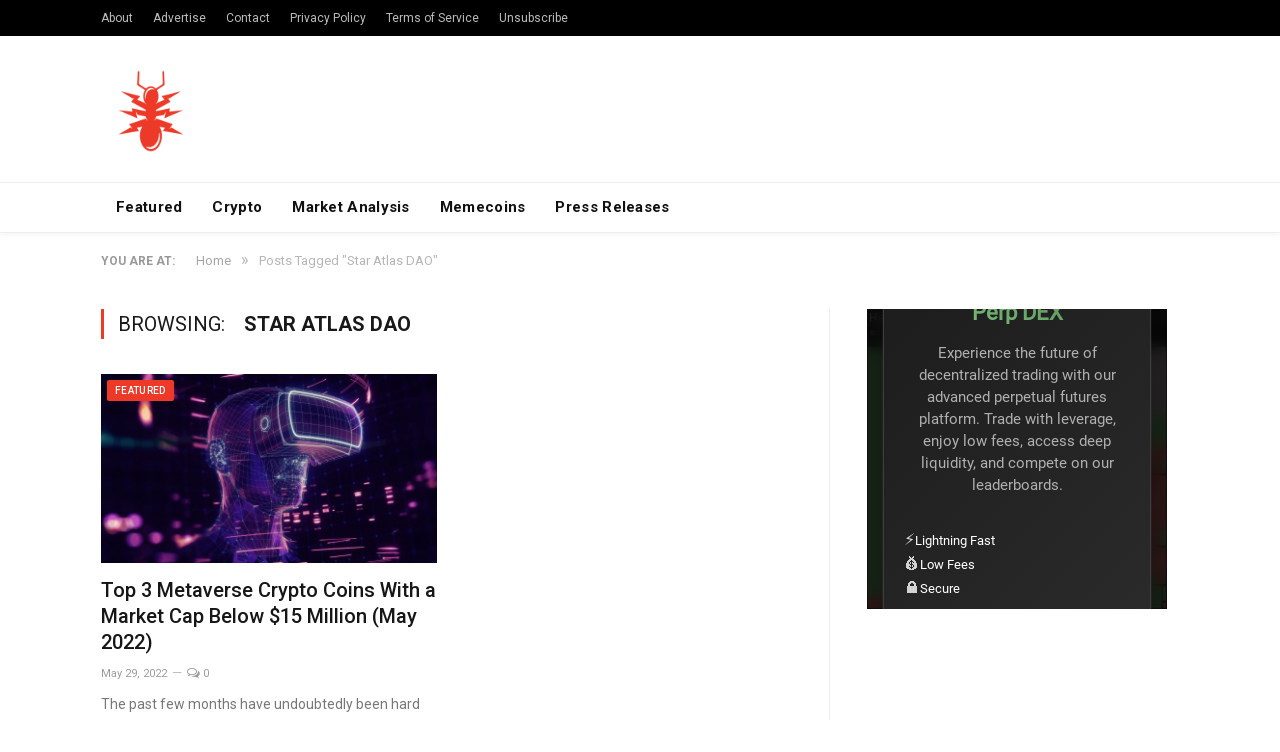

--- FILE ---
content_type: text/html; charset=utf-8
request_url: https://coin360.com/widget/map.html
body_size: 1484
content:
<!DOCTYPE html><html lang="en"><head><meta charSet="utf-8"/><meta name="viewport" content="width=device-width"/><style>
                    @media only screen and (min-width: 0px) and (min-height: 0px) {
                      div[id^=&quot;wrapper-sevio-9ad182de-b462-428c-b5b0-9b4962b113f7&quot;] {
                        width: 320px;
                        height: 100px;
                        margin: 0 auto;
                      }
                    }
                    @media only screen and (min-width: 728px) and (min-height: 0px) {
                      div[id^=&quot;wrapper-sevio-9ad182de-b462-428c-b5b0-9b4962b113f7&quot;] {
                        width: 728px;
                        height: 90px;
                        margin: 0 auto;
                      }
                    }
                    @media only screen and (min-width: 970px) and (min-height: 0px) {
                      div[id^=&quot;wrapper-sevio-9ad182de-b462-428c-b5b0-9b4962b113f7&quot;] {
                        width: 970px;
                        height: 90px;
                        margin: 0 auto;
                      }
                    }
                  </style><meta name="next-head-count" content="3"/><link rel="preload" href="/assets/fonts/IBMPlexSans.woff2" as="font" type="font/woff2" crossorigin="anonymous"/><link rel="preload" href="/assets/fonts/IBMPlexSans.woff" as="font" type="font/woff" crossorigin="anonymous"/><link rel="preload" href="/assets/fonts/Roboto-Regular.woff2" as="font" type="font/woff2" crossorigin="anonymous"/><link rel="preload" href="/assets/fonts/Roboto-Regular.woff" as="font" type="font/woff" crossorigin="anonymous"/><link rel="preload" href="/assets/fonts/Roboto-Light.woff2" as="font" type="font/woff2" crossorigin="anonymous"/><link rel="preload" href="/assets/fonts/Roboto-Light.woff" as="font" type="font/woff" crossorigin="anonymous"/><script src="https://terminal.jup.ag/main-v2.js" data-preload="true"></script><script src="https://pagead2.googlesyndication.com/pagead/js/adsbygoogle.js?client=ca-pub-9583399089705132" crossorigin="anonymous" async=""></script><script type="text/javascript" src="//script.crazyegg.com/pages/scripts/0123/9485.js" async=""></script><script id="adButlerScripts" data-nscript="beforeInteractive">
  if (!window.AdButler) {
    (function() {
      var s = document.createElement("script");
      s.async = true;
      s.type = "text/javascript";
      s.src = 'https://servedbyadbutler.com/app.js';
      s.onload = function() { window.canShowAd = true }
      s.onerror = function() { window.canShowAd = false }
      var n = document.getElementsByTagName("script")[0];
      n.parentNode.insertBefore(s, n);
    }());
  }
  var AdButler = AdButler || {};
  AdButler.ads = AdButler.ads || [];
  var abkw = window.abkw || '';

  fetch('https://api.ipify.org?format=json')
      .then(res => res.json())
      .then(res => { window.userIP = res.ip })
</script><link rel="preload" href="/_next/static/css/8c451da818a71178.css" as="style"/><link rel="stylesheet" href="/_next/static/css/8c451da818a71178.css" data-n-g=""/><link rel="preload" href="/_next/static/css/d597762908406b7c.css" as="style"/><link rel="stylesheet" href="/_next/static/css/d597762908406b7c.css" data-n-p=""/><noscript data-n-css=""></noscript><script defer="" nomodule="" src="/_next/static/chunks/polyfills-c67a75d1b6f99dc8.js"></script><script src="/_next/static/chunks/webpack-012d2dabf247bbbf.js" defer=""></script><script src="/_next/static/chunks/framework-ce84985cd166733a.js" defer=""></script><script src="/_next/static/chunks/main-e35a7570b9ae27a7.js" defer=""></script><script src="/_next/static/chunks/pages/_app-afb1fe134c04ddee.js" defer=""></script><script src="/_next/static/chunks/pages/widget/map-4bd4e54221626afd.js" defer=""></script><script src="/_next/static/K0hwLQ4n2jnNHPo_XMBj-/_buildManifest.js" defer=""></script><script src="/_next/static/K0hwLQ4n2jnNHPo_XMBj-/_ssgManifest.js" defer=""></script></head><body><div id="__next"><div data-overlay-container="true" id="overlay-provider"><noscript><iframe src="https://www.googletagmanager.com/ns.html?id=GTM-W2NN42B" height="0" width="0" style="display:none;visibility:hidden"></iframe></noscript><div class="mQocKv"><div class="MbNQ3F"><div class="tQKA8P"></div></div></div><div style="position:fixed;z-index:9999;top:16px;left:16px;right:16px;bottom:16px;pointer-events:none"></div></div></div><script id="__NEXT_DATA__" type="application/json">{"props":{"pageProps":{"currentEntityByLocation":"coin"}},"page":"/widget/map","query":{},"buildId":"K0hwLQ4n2jnNHPo_XMBj-","isFallback":false,"appGip":true,"scriptLoader":[]}</script><script defer src="https://static.cloudflareinsights.com/beacon.min.js/vcd15cbe7772f49c399c6a5babf22c1241717689176015" integrity="sha512-ZpsOmlRQV6y907TI0dKBHq9Md29nnaEIPlkf84rnaERnq6zvWvPUqr2ft8M1aS28oN72PdrCzSjY4U6VaAw1EQ==" data-cf-beacon='{"version":"2024.11.0","token":"61587698eb784001a63ffea33568020b","server_timing":{"name":{"cfCacheStatus":true,"cfEdge":true,"cfExtPri":true,"cfL4":true,"cfOrigin":true,"cfSpeedBrain":true},"location_startswith":null}}' crossorigin="anonymous"></script>
</body></html>

--- FILE ---
content_type: text/html; charset=utf-8
request_url: https://www.google.com/recaptcha/api2/aframe
body_size: 266
content:
<!DOCTYPE HTML><html><head><meta http-equiv="content-type" content="text/html; charset=UTF-8"></head><body><script nonce="NE-VAmhrP6QD_tnIiuYsTw">/** Anti-fraud and anti-abuse applications only. See google.com/recaptcha */ try{var clients={'sodar':'https://pagead2.googlesyndication.com/pagead/sodar?'};window.addEventListener("message",function(a){try{if(a.source===window.parent){var b=JSON.parse(a.data);var c=clients[b['id']];if(c){var d=document.createElement('img');d.src=c+b['params']+'&rc='+(localStorage.getItem("rc::a")?sessionStorage.getItem("rc::b"):"");window.document.body.appendChild(d);sessionStorage.setItem("rc::e",parseInt(sessionStorage.getItem("rc::e")||0)+1);localStorage.setItem("rc::h",'1769259188435');}}}catch(b){}});window.parent.postMessage("_grecaptcha_ready", "*");}catch(b){}</script></body></html>

--- FILE ---
content_type: text/html; charset=utf-8
request_url: https://www.google.com/recaptcha/api2/aframe
body_size: -249
content:
<!DOCTYPE HTML><html><head><meta http-equiv="content-type" content="text/html; charset=UTF-8"></head><body><script nonce="QaJTqym-sDMQwP170bVS-g">/** Anti-fraud and anti-abuse applications only. See google.com/recaptcha */ try{var clients={'sodar':'https://pagead2.googlesyndication.com/pagead/sodar?'};window.addEventListener("message",function(a){try{if(a.source===window.parent){var b=JSON.parse(a.data);var c=clients[b['id']];if(c){var d=document.createElement('img');d.src=c+b['params']+'&rc='+(localStorage.getItem("rc::a")?sessionStorage.getItem("rc::b"):"");window.document.body.appendChild(d);sessionStorage.setItem("rc::e",parseInt(sessionStorage.getItem("rc::e")||0)+1);localStorage.setItem("rc::h",'1769259191299');}}}catch(b){}});window.parent.postMessage("_grecaptcha_ready", "*");}catch(b){}</script></body></html>

--- FILE ---
content_type: application/javascript; charset=UTF-8
request_url: https://coin360.com/_next/static/chunks/3219-3636359f9aa476e5.js
body_size: 44161
content:
(self.webpackChunk_N_E=self.webpackChunk_N_E||[]).push([[3219],{29538:function(t,e,n){"use strict";n.d(e,{d:function(){return o}});var r=n(99373);function o(t){let[e,n]=(0,r.z)(t.isOpen,t.defaultOpen||!1,t.onOpenChange);return{isOpen:e,setOpen:n,open(){n(!0)},close(){n(!1)},toggle(){n(!e)}}}},48583:function(t,e,n){"use strict";var r=n(38399)();/*!
 * The buffer module from node.js, for the browser.
 *
 * @author   Feross Aboukhadijeh <feross@feross.org> <http://feross.org>
 * @license  MIT
 */function o(t,e){if(t===e)return 0;for(var n=t.length,r=e.length,o=0,i=Math.min(n,r);o<i;++o)if(t[o]!==e[o]){n=t[o],r=e[o];break}return n<r?-1:r<n?1:0}function i(t){return n.g.Buffer&&"function"==typeof n.g.Buffer.isBuffer?n.g.Buffer.isBuffer(t):!!(null!=t&&t._isBuffer)}var a=n(30069),u=Object.prototype.hasOwnProperty,c=Array.prototype.slice,s="foo"===(function(){}).name;function l(t){return Object.prototype.toString.call(t)}function f(t){return!i(t)&&"function"==typeof n.g.ArrayBuffer&&("function"==typeof ArrayBuffer.isView?ArrayBuffer.isView(t):!!t&&!!(t instanceof DataView||t.buffer&&t.buffer instanceof ArrayBuffer))}var h=t.exports=y,p=/\s*function\s+([^\(\s]*)\s*/;function d(t){if(a.isFunction(t)){if(s)return t.name;var e=t.toString().match(p);return e&&e[1]}}function g(t,e){return"string"==typeof t?t.length<e?t:t.slice(0,e):t}function m(t){if(s||!a.isFunction(t))return a.inspect(t);var e=d(t);return"[Function"+(e?": "+e:"")+"]"}function v(t,e,n,r,o){throw new h.AssertionError({message:n,actual:t,expected:e,operator:r,stackStartFunction:o})}function y(t,e){t||v(t,!0,e,"==",h.ok)}function b(t,e,n,r){if(t===e)return!0;if(i(t)&&i(e))return 0===o(t,e);if(a.isDate(t)&&a.isDate(e))return t.getTime()===e.getTime();if(a.isRegExp(t)&&a.isRegExp(e))return t.source===e.source&&t.global===e.global&&t.multiline===e.multiline&&t.lastIndex===e.lastIndex&&t.ignoreCase===e.ignoreCase;if((null===t||"object"!=typeof t)&&(null===e||"object"!=typeof e))return n?t===e:t==e;if(f(t)&&f(e)&&l(t)===l(e)&&!(t instanceof Float32Array||t instanceof Float64Array))return 0===o(new Uint8Array(t.buffer),new Uint8Array(e.buffer));if(i(t)!==i(e))return!1;var u=(r=r||{actual:[],expected:[]}).actual.indexOf(t);return -1!==u&&u===r.expected.indexOf(e)||(r.actual.push(t),r.expected.push(e),function(t,e,n,r){if(null==t||null==e)return!1;if(a.isPrimitive(t)||a.isPrimitive(e))return t===e;if(n&&Object.getPrototypeOf(t)!==Object.getPrototypeOf(e))return!1;var o,i,u=w(t),s=w(e);if(u&&!s||!u&&s)return!1;if(u)return b(t=c.call(t),e=c.call(e),n);var l=S(t),f=S(e);if(l.length!==f.length)return!1;for(l.sort(),f.sort(),i=l.length-1;i>=0;i--)if(l[i]!==f[i])return!1;for(i=l.length-1;i>=0;i--)if(!b(t[o=l[i]],e[o],n,r))return!1;return!0}(t,e,n,r))}function w(t){return"[object Arguments]"==Object.prototype.toString.call(t)}function _(t,e){if(!t||!e)return!1;if("[object RegExp]"==Object.prototype.toString.call(e))return e.test(t);try{if(t instanceof e)return!0}catch(t){}return!Error.isPrototypeOf(e)&&!0===e.call({},t)}function x(t,e,n,r){if("function"!=typeof e)throw TypeError('"block" argument must be a function');"string"==typeof n&&(r=n,n=null),o=function(t){var e;try{t()}catch(t){e=t}return e}(e),r=(n&&n.name?" ("+n.name+").":".")+(r?" "+r:"."),t&&!o&&v(o,n,"Missing expected exception"+r);var o,i="string"==typeof r,u=!t&&a.isError(o),c=!t&&o&&!n;if((u&&i&&_(o,n)||c)&&v(o,n,"Got unwanted exception"+r),t&&o&&n&&!_(o,n)||!t&&o)throw o}h.AssertionError=function(t){this.name="AssertionError",this.actual=t.actual,this.expected=t.expected,this.operator=t.operator,t.message?(this.message=t.message,this.generatedMessage=!1):(this.message=g(m(this.actual),128)+" "+this.operator+" "+g(m(this.expected),128),this.generatedMessage=!0);var e=t.stackStartFunction||v;if(Error.captureStackTrace)Error.captureStackTrace(this,e);else{var n=Error();if(n.stack){var r=n.stack,o=d(e),i=r.indexOf("\n"+o);if(i>=0){var a=r.indexOf("\n",i+1);r=r.substring(a+1)}this.stack=r}}},a.inherits(h.AssertionError,Error),h.fail=v,h.ok=y,h.equal=function(t,e,n){t!=e&&v(t,e,n,"==",h.equal)},h.notEqual=function(t,e,n){t==e&&v(t,e,n,"!=",h.notEqual)},h.deepEqual=function(t,e,n){b(t,e,!1)||v(t,e,n,"deepEqual",h.deepEqual)},h.deepStrictEqual=function(t,e,n){b(t,e,!0)||v(t,e,n,"deepStrictEqual",h.deepStrictEqual)},h.notDeepEqual=function(t,e,n){b(t,e,!1)&&v(t,e,n,"notDeepEqual",h.notDeepEqual)},h.notDeepStrictEqual=function t(e,n,r){b(e,n,!0)&&v(e,n,r,"notDeepStrictEqual",t)},h.strictEqual=function(t,e,n){t!==e&&v(t,e,n,"===",h.strictEqual)},h.notStrictEqual=function(t,e,n){t===e&&v(t,e,n,"!==",h.notStrictEqual)},h.throws=function(t,e,n){x(!0,t,e,n)},h.doesNotThrow=function(t,e,n){x(!1,t,e,n)},h.ifError=function(t){if(t)throw t},h.strict=r(function t(e,n){e||v(e,!0,n,"==",t)},h,{equal:h.strictEqual,deepEqual:h.deepStrictEqual,notEqual:h.notStrictEqual,notDeepEqual:h.notDeepStrictEqual}),h.strict.strict=h.strict;var S=Object.keys||function(t){var e=[];for(var n in t)u.call(t,n)&&e.push(n);return e}},16076:function(t){"function"==typeof Object.create?t.exports=function(t,e){t.super_=e,t.prototype=Object.create(e.prototype,{constructor:{value:t,enumerable:!1,writable:!0,configurable:!0}})}:t.exports=function(t,e){t.super_=e;var n=function(){};n.prototype=e.prototype,t.prototype=new n,t.prototype.constructor=t}},52014:function(t){t.exports=function(t){return t&&"object"==typeof t&&"function"==typeof t.copy&&"function"==typeof t.fill&&"function"==typeof t.readUInt8}},30069:function(t,e,n){var r,o=n(34155),i=/%[sdj%]/g;e.format=function(t){if(!v(t)){for(var e=[],n=0;n<arguments.length;n++)e.push(u(arguments[n]));return e.join(" ")}for(var n=1,r=arguments,o=r.length,a=String(t).replace(i,function(t){if("%%"===t)return"%";if(n>=o)return t;switch(t){case"%s":return String(r[n++]);case"%d":return Number(r[n++]);case"%j":try{return JSON.stringify(r[n++])}catch(t){return"[Circular]"}default:return t}}),c=r[n];n<o;c=r[++n])g(c)||!w(c)?a+=" "+c:a+=" "+u(c);return a},e.deprecate=function(t,r){if(y(n.g.process))return function(){return e.deprecate(t,r).apply(this,arguments)};if(!0===o.noDeprecation)return t;var i=!1;return function(){if(!i){if(o.throwDeprecation)throw Error(r);o.traceDeprecation?console.trace(r):console.error(r),i=!0}return t.apply(this,arguments)}};var a={};function u(t,n){var r={seen:[],stylize:s};return arguments.length>=3&&(r.depth=arguments[2]),arguments.length>=4&&(r.colors=arguments[3]),d(n)?r.showHidden=n:n&&e._extend(r,n),y(r.showHidden)&&(r.showHidden=!1),y(r.depth)&&(r.depth=2),y(r.colors)&&(r.colors=!1),y(r.customInspect)&&(r.customInspect=!0),r.colors&&(r.stylize=c),l(r,t,r.depth)}function c(t,e){var n=u.styles[e];return n?"\x1b["+u.colors[n][0]+"m"+t+"\x1b["+u.colors[n][1]+"m":t}function s(t,e){return t}function l(t,n,r){if(t.customInspect&&n&&S(n.inspect)&&n.inspect!==e.inspect&&!(n.constructor&&n.constructor.prototype===n)){var o,i,a,u,c,s=n.inspect(r,t);return v(s)||(s=l(t,s,r)),s}var w=function(t,e){if(y(e))return t.stylize("undefined","undefined");if(v(e)){var n="'"+JSON.stringify(e).replace(/^"|"$/g,"").replace(/'/g,"\\'").replace(/\\"/g,'"')+"'";return t.stylize(n,"string")}return m(e)?t.stylize(""+e,"number"):d(e)?t.stylize(""+e,"boolean"):g(e)?t.stylize("null","null"):void 0}(t,n);if(w)return w;var k=Object.keys(n),O=(u={},k.forEach(function(t,e){u[t]=!0}),u);if(t.showHidden&&(k=Object.getOwnPropertyNames(n)),x(n)&&(k.indexOf("message")>=0||k.indexOf("description")>=0))return f(n);if(0===k.length){if(S(n)){var M=n.name?": "+n.name:"";return t.stylize("[Function"+M+"]","special")}if(b(n))return t.stylize(RegExp.prototype.toString.call(n),"regexp");if(_(n))return t.stylize(Date.prototype.toString.call(n),"date");if(x(n))return f(n)}var P="",C=!1,j=["{","}"];return(p(n)&&(C=!0,j=["[","]"]),S(n)&&(P=" [Function"+(n.name?": "+n.name:"")+"]"),b(n)&&(P=" "+RegExp.prototype.toString.call(n)),_(n)&&(P=" "+Date.prototype.toUTCString.call(n)),x(n)&&(P=" "+f(n)),0!==k.length||C&&0!=n.length)?r<0?b(n)?t.stylize(RegExp.prototype.toString.call(n),"regexp"):t.stylize("[Object]","special"):(t.seen.push(n),c=C?function(t,e,n,r,o){for(var i=[],a=0,u=e.length;a<u;++a)E(e,String(a))?i.push(h(t,e,n,r,String(a),!0)):i.push("");return o.forEach(function(o){o.match(/^\d+$/)||i.push(h(t,e,n,r,o,!0))}),i}(t,n,r,O,k):k.map(function(e){return h(t,n,r,O,e,C)}),t.seen.pop(),o=P,i=j,a=0,c.reduce(function(t,e){return a++,e.indexOf("\n")>=0&&a++,t+e.replace(/\u001b\[\d\d?m/g,"").length+1},0)>60?i[0]+(""===o?"":o+"\n ")+" "+c.join(",\n  ")+" "+i[1]:i[0]+o+" "+c.join(", ")+" "+i[1]):j[0]+P+j[1]}function f(t){return"["+Error.prototype.toString.call(t)+"]"}function h(t,e,n,r,o,i){var a,u,c;if((c=Object.getOwnPropertyDescriptor(e,o)||{value:e[o]}).get?u=c.set?t.stylize("[Getter/Setter]","special"):t.stylize("[Getter]","special"):c.set&&(u=t.stylize("[Setter]","special")),E(r,o)||(a="["+o+"]"),!u&&(0>t.seen.indexOf(c.value)?(u=g(n)?l(t,c.value,null):l(t,c.value,n-1)).indexOf("\n")>-1&&(u=i?u.split("\n").map(function(t){return"  "+t}).join("\n").substr(2):"\n"+u.split("\n").map(function(t){return"   "+t}).join("\n")):u=t.stylize("[Circular]","special")),y(a)){if(i&&o.match(/^\d+$/))return u;(a=JSON.stringify(""+o)).match(/^"([a-zA-Z_][a-zA-Z_0-9]*)"$/)?(a=a.substr(1,a.length-2),a=t.stylize(a,"name")):(a=a.replace(/'/g,"\\'").replace(/\\"/g,'"').replace(/(^"|"$)/g,"'"),a=t.stylize(a,"string"))}return a+": "+u}function p(t){return Array.isArray(t)}function d(t){return"boolean"==typeof t}function g(t){return null===t}function m(t){return"number"==typeof t}function v(t){return"string"==typeof t}function y(t){return void 0===t}function b(t){return w(t)&&"[object RegExp]"===k(t)}function w(t){return"object"==typeof t&&null!==t}function _(t){return w(t)&&"[object Date]"===k(t)}function x(t){return w(t)&&("[object Error]"===k(t)||t instanceof Error)}function S(t){return"function"==typeof t}function k(t){return Object.prototype.toString.call(t)}function O(t){return t<10?"0"+t.toString(10):t.toString(10)}e.debuglog=function(t){if(y(r)&&(r=o.env.NODE_DEBUG||""),!a[t=t.toUpperCase()]){if(RegExp("\\b"+t+"\\b","i").test(r)){var n=o.pid;a[t]=function(){var r=e.format.apply(e,arguments);console.error("%s %d: %s",t,n,r)}}else a[t]=function(){}}return a[t]},e.inspect=u,u.colors={bold:[1,22],italic:[3,23],underline:[4,24],inverse:[7,27],white:[37,39],grey:[90,39],black:[30,39],blue:[34,39],cyan:[36,39],green:[32,39],magenta:[35,39],red:[31,39],yellow:[33,39]},u.styles={special:"cyan",number:"yellow",boolean:"yellow",undefined:"grey",null:"bold",string:"green",date:"magenta",regexp:"red"},e.isArray=p,e.isBoolean=d,e.isNull=g,e.isNullOrUndefined=function(t){return null==t},e.isNumber=m,e.isString=v,e.isSymbol=function(t){return"symbol"==typeof t},e.isUndefined=y,e.isRegExp=b,e.isObject=w,e.isDate=_,e.isError=x,e.isFunction=S,e.isPrimitive=function(t){return null===t||"boolean"==typeof t||"number"==typeof t||"string"==typeof t||"symbol"==typeof t||void 0===t},e.isBuffer=n(52014);var M=["Jan","Feb","Mar","Apr","May","Jun","Jul","Aug","Sep","Oct","Nov","Dec"];function E(t,e){return Object.prototype.hasOwnProperty.call(t,e)}e.log=function(){var t,n;console.log("%s - %s",(n=[O((t=new Date).getHours()),O(t.getMinutes()),O(t.getSeconds())].join(":"),[t.getDate(),M[t.getMonth()],n].join(" ")),e.format.apply(e,arguments))},e.inherits=n(16076),e._extend=function(t,e){if(!e||!w(e))return t;for(var n=Object.keys(e),r=n.length;r--;)t[n[r]]=e[n[r]];return t}},63239:function(t,e,n){t.exports={default:n(78059),__esModule:!0}},52945:function(t,e,n){t.exports={default:n(88077),__esModule:!0}},85861:function(t,e,n){t.exports={default:n(98339),__esModule:!0}},32242:function(t,e,n){t.exports={default:n(44003),__esModule:!0}},85105:function(t,e,n){t.exports={default:n(15175),__esModule:!0}},88902:function(t,e,n){t.exports={default:n(11358),__esModule:!0}},85345:function(t,e,n){t.exports={default:n(92912),__esModule:!0}},93516:function(t,e,n){t.exports={default:n(99583),__esModule:!0}},64275:function(t,e,n){t.exports={default:n(3276),__esModule:!0}},99663:function(t,e){"use strict";e.__esModule=!0,e.default=function(t,e){if(!(t instanceof e))throw TypeError("Cannot call a class as a function")}},22600:function(t,e,n){"use strict";e.__esModule=!0;var r,o=(r=n(32242))&&r.__esModule?r:{default:r};e.default=function(){function t(t,e){for(var n=0;n<e.length;n++){var r=e[n];r.enumerable=r.enumerable||!1,r.configurable=!0,"value"in r&&(r.writable=!0),(0,o.default)(t,r.key,r)}}return function(e,n,r){return n&&t(e.prototype,n),r&&t(e,r),e}}()},88239:function(t,e,n){"use strict";e.__esModule=!0;var r,o=(r=n(52945))&&r.__esModule?r:{default:r};e.default=o.default||function(t){for(var e=1;e<arguments.length;e++){var n=arguments[e];for(var r in n)Object.prototype.hasOwnProperty.call(n,r)&&(t[r]=n[r])}return t}},93196:function(t,e,n){"use strict";e.__esModule=!0;var r=a(n(85345)),o=a(n(85861)),i=a(n(72444));function a(t){return t&&t.__esModule?t:{default:t}}e.default=function(t,e){if("function"!=typeof e&&null!==e)throw TypeError("Super expression must either be null or a function, not "+(void 0===e?"undefined":(0,i.default)(e)));t.prototype=(0,o.default)(e&&e.prototype,{constructor:{value:t,enumerable:!1,writable:!0,configurable:!0}}),e&&(r.default?(0,r.default)(t,e):t.__proto__=e)}},49135:function(t,e,n){"use strict";e.__esModule=!0;var r,o=(r=n(72444))&&r.__esModule?r:{default:r};e.default=function(t,e){if(!t)throw ReferenceError("this hasn't been initialised - super() hasn't been called");return e&&((void 0===e?"undefined":(0,o.default)(e))==="object"||"function"==typeof e)?e:t}},72444:function(t,e,n){"use strict";e.__esModule=!0;var r=a(n(64275)),o=a(n(93516)),i="function"==typeof o.default&&"symbol"==typeof r.default?function(t){return typeof t}:function(t){return t&&"function"==typeof o.default&&t.constructor===o.default&&t!==o.default.prototype?"symbol":typeof t};function a(t){return t&&t.__esModule?t:{default:t}}e.default="function"==typeof o.default&&"symbol"===i(r.default)?function(t){return void 0===t?"undefined":i(t)}:function(t){return t&&"function"==typeof o.default&&t.constructor===o.default&&t!==o.default.prototype?"symbol":void 0===t?"undefined":i(t)}},78059:function(t,e,n){var r=n(94731),o=r.JSON||(r.JSON={stringify:JSON.stringify});t.exports=function(t){return o.stringify.apply(o,arguments)}},88077:function(t,e,n){n(80529),t.exports=n(94731).Object.assign},98339:function(t,e,n){n(96924);var r=n(94731).Object;t.exports=function(t,e){return r.create(t,e)}},44003:function(t,e,n){n(1001);var r=n(94731).Object;t.exports=function(t,e,n){return r.defineProperty(t,e,n)}},15175:function(t,e,n){n(71500),t.exports=n(94731).Object.getPrototypeOf},11358:function(t,e,n){n(96559),t.exports=n(94731).Object.keys},92912:function(t,e,n){n(70845),t.exports=n(94731).Object.setPrototypeOf},99583:function(t,e,n){n(83835),n(6519),n(54427),n(19089),t.exports=n(94731).Symbol},3276:function(t,e,n){n(83036),n(46740),t.exports=n(27613).f("iterator")},71449:function(t){t.exports=function(t){if("function"!=typeof t)throw TypeError(t+" is not a function!");return t}},65345:function(t){t.exports=function(){}},26504:function(t,e,n){var r=n(89151);t.exports=function(t){if(!r(t))throw TypeError(t+" is not an object!");return t}},44389:function(t,e,n){var r=n(64874),o=n(68317),i=n(9838);t.exports=function(t){return function(e,n,a){var u,c=r(e),s=o(c.length),l=i(a,s);if(t&&n!=n){for(;s>l;)if((u=c[l++])!=u)return!0}else for(;s>l;l++)if((t||l in c)&&c[l]===n)return t||l||0;return!t&&-1}}},84499:function(t){var e={}.toString;t.exports=function(t){return e.call(t).slice(8,-1)}},94731:function(t){var e=t.exports={version:"2.6.12"};"number"==typeof __e&&(__e=e)},11821:function(t,e,n){var r=n(71449);t.exports=function(t,e,n){if(r(t),void 0===e)return t;switch(n){case 1:return function(n){return t.call(e,n)};case 2:return function(n,r){return t.call(e,n,r)};case 3:return function(n,r,o){return t.call(e,n,r,o)}}return function(){return t.apply(e,arguments)}}},11605:function(t){t.exports=function(t){if(void 0==t)throw TypeError("Can't call method on  "+t);return t}},95810:function(t,e,n){t.exports=!n(93777)(function(){return 7!=Object.defineProperty({},"a",{get:function(){return 7}}).a})},72571:function(t,e,n){var r=n(89151),o=n(99362).document,i=r(o)&&r(o.createElement);t.exports=function(t){return i?o.createElement(t):{}}},35568:function(t){t.exports="constructor,hasOwnProperty,isPrototypeOf,propertyIsEnumerable,toLocaleString,toString,valueOf".split(",")},52052:function(t,e,n){var r=n(99656),o=n(32614),i=n(43416);t.exports=function(t){var e=r(t),n=o.f;if(n)for(var a,u=n(t),c=i.f,s=0;u.length>s;)c.call(t,a=u[s++])&&e.push(a);return e}},49901:function(t,e,n){var r=n(99362),o=n(94731),i=n(11821),a=n(96519),u=n(3571),c="prototype",s=function(t,e,n){var l,f,h,p=t&s.F,d=t&s.G,g=t&s.S,m=t&s.P,v=t&s.B,y=t&s.W,b=d?o:o[e]||(o[e]={}),w=b[c],_=d?r:g?r[e]:(r[e]||{})[c];for(l in d&&(n=e),n)!((f=!p&&_&&void 0!==_[l])&&u(b,l))&&(h=f?_[l]:n[l],b[l]=d&&"function"!=typeof _[l]?n[l]:v&&f?i(h,r):y&&_[l]==h?function(t){var e=function(e,n,r){if(this instanceof t){switch(arguments.length){case 0:return new t;case 1:return new t(e);case 2:return new t(e,n)}return new t(e,n,r)}return t.apply(this,arguments)};return e[c]=t[c],e}(h):m&&"function"==typeof h?i(Function.call,h):h,m&&((b.virtual||(b.virtual={}))[l]=h,t&s.R&&w&&!w[l]&&a(w,l,h)))};s.F=1,s.G=2,s.S=4,s.P=8,s.B=16,s.W=32,s.U=64,s.R=128,t.exports=s},93777:function(t){t.exports=function(t){try{return!!t()}catch(t){return!0}}},99362:function(t){var e=t.exports="undefined"!=typeof window&&window.Math==Math?window:"undefined"!=typeof self&&self.Math==Math?self:Function("return this")();"number"==typeof __g&&(__g=e)},3571:function(t){var e={}.hasOwnProperty;t.exports=function(t,n){return e.call(t,n)}},96519:function(t,e,n){var r=n(21738),o=n(38051);t.exports=n(95810)?function(t,e,n){return r.f(t,e,o(1,n))}:function(t,e,n){return t[e]=n,t}},10203:function(t,e,n){var r=n(99362).document;t.exports=r&&r.documentElement},93254:function(t,e,n){t.exports=!n(95810)&&!n(93777)(function(){return 7!=Object.defineProperty(n(72571)("div"),"a",{get:function(){return 7}}).a})},72312:function(t,e,n){var r=n(84499);t.exports=Object("z").propertyIsEnumerable(0)?Object:function(t){return"String"==r(t)?t.split(""):Object(t)}},57539:function(t,e,n){var r=n(84499);t.exports=Array.isArray||function(t){return"Array"==r(t)}},89151:function(t){t.exports=function(t){return"object"==typeof t?null!==t:"function"==typeof t}},69163:function(t,e,n){"use strict";var r=n(34055),o=n(38051),i=n(10420),a={};n(96519)(a,n(25346)("iterator"),function(){return this}),t.exports=function(t,e,n){t.prototype=r(a,{next:o(1,n)}),i(t,e+" Iterator")}},54346:function(t,e,n){"use strict";var r=n(57346),o=n(49901),i=n(41492),a=n(96519),u=n(33135),c=n(69163),s=n(10420),l=n(91146),f=n(25346)("iterator"),h=!([].keys&&"next"in[].keys()),p="values",d=function(){return this};t.exports=function(t,e,n,g,m,v,y){c(n,e,g);var b,w,_,x=function(t){return!h&&t in M?M[t]:function(){return new n(this,t)}},S=e+" Iterator",k=m==p,O=!1,M=t.prototype,E=M[f]||M["@@iterator"]||m&&M[m],P=E||x(m),C=m?k?x("entries"):P:void 0,j="Array"==e&&M.entries||E;if(j&&(_=l(j.call(new t)))!==Object.prototype&&_.next&&(s(_,S,!0),r||"function"==typeof _[f]||a(_,f,d)),k&&E&&E.name!==p&&(O=!0,P=function(){return E.call(this)}),(!r||y)&&(h||O||!M[f])&&a(M,f,P),u[e]=P,u[S]=d,m){if(b={values:k?P:x(p),keys:v?P:x("keys"),entries:C},y)for(w in b)w in M||i(M,w,b[w]);else o(o.P+o.F*(h||O),e,b)}return b}},54098:function(t){t.exports=function(t,e){return{value:e,done:!!t}}},33135:function(t){t.exports={}},57346:function(t){t.exports=!0},55965:function(t,e,n){var r=n(3535)("meta"),o=n(89151),i=n(3571),a=n(21738).f,u=0,c=Object.isExtensible||function(){return!0},s=!n(93777)(function(){return c(Object.preventExtensions({}))}),l=function(t){a(t,r,{value:{i:"O"+ ++u,w:{}}})},f=t.exports={KEY:r,NEED:!1,fastKey:function(t,e){if(!o(t))return"symbol"==typeof t?t:("string"==typeof t?"S":"P")+t;if(!i(t,r)){if(!c(t))return"F";if(!e)return"E";l(t)}return t[r].i},getWeak:function(t,e){if(!i(t,r)){if(!c(t))return!0;if(!e)return!1;l(t)}return t[r].w},onFreeze:function(t){return s&&f.NEED&&c(t)&&!i(t,r)&&l(t),t}}},50266:function(t,e,n){"use strict";var r=n(95810),o=n(99656),i=n(32614),a=n(43416),u=n(19411),c=n(72312),s=Object.assign;t.exports=!s||n(93777)(function(){var t={},e={},n=Symbol(),r="abcdefghijklmnopqrst";return t[n]=7,r.split("").forEach(function(t){e[t]=t}),7!=s({},t)[n]||Object.keys(s({},e)).join("")!=r})?function(t,e){for(var n=u(t),s=arguments.length,l=1,f=i.f,h=a.f;s>l;)for(var p,d=c(arguments[l++]),g=f?o(d).concat(f(d)):o(d),m=g.length,v=0;m>v;)p=g[v++],(!r||h.call(d,p))&&(n[p]=d[p]);return n}:s},34055:function(t,e,n){var r=n(26504),o=n(20121),i=n(35568),a=n(46210)("IE_PROTO"),u=function(){},c="prototype",s=function(){var t,e=n(72571)("iframe"),r=i.length;for(e.style.display="none",n(10203).appendChild(e),e.src="javascript:",(t=e.contentWindow.document).open(),t.write("<script>document.F=Object</script>"),t.close(),s=t.F;r--;)delete s[c][i[r]];return s()};t.exports=Object.create||function(t,e){var n;return null!==t?(u[c]=r(t),n=new u,u[c]=null,n[a]=t):n=s(),void 0===e?n:o(n,e)}},21738:function(t,e,n){var r=n(26504),o=n(93254),i=n(25408),a=Object.defineProperty;e.f=n(95810)?Object.defineProperty:function(t,e,n){if(r(t),e=i(e,!0),r(n),o)try{return a(t,e,n)}catch(t){}if("get"in n||"set"in n)throw TypeError("Accessors not supported!");return"value"in n&&(t[e]=n.value),t}},20121:function(t,e,n){var r=n(21738),o=n(26504),i=n(99656);t.exports=n(95810)?Object.defineProperties:function(t,e){o(t);for(var n,a=i(e),u=a.length,c=0;u>c;)r.f(t,n=a[c++],e[n]);return t}},18437:function(t,e,n){var r=n(43416),o=n(38051),i=n(64874),a=n(25408),u=n(3571),c=n(93254),s=Object.getOwnPropertyDescriptor;e.f=n(95810)?s:function(t,e){if(t=i(t),e=a(e,!0),c)try{return s(t,e)}catch(t){}if(u(t,e))return o(!r.f.call(t,e),t[e])}},42029:function(t,e,n){var r=n(64874),o=n(51471).f,i={}.toString,a="object"==typeof window&&window&&Object.getOwnPropertyNames?Object.getOwnPropertyNames(window):[],u=function(t){try{return o(t)}catch(t){return a.slice()}};t.exports.f=function(t){return a&&"[object Window]"==i.call(t)?u(t):o(r(t))}},51471:function(t,e,n){var r=n(36152),o=n(35568).concat("length","prototype");e.f=Object.getOwnPropertyNames||function(t){return r(t,o)}},32614:function(t,e){e.f=Object.getOwnPropertySymbols},91146:function(t,e,n){var r=n(3571),o=n(19411),i=n(46210)("IE_PROTO"),a=Object.prototype;t.exports=Object.getPrototypeOf||function(t){return r(t=o(t),i)?t[i]:"function"==typeof t.constructor&&t instanceof t.constructor?t.constructor.prototype:t instanceof Object?a:null}},36152:function(t,e,n){var r=n(3571),o=n(64874),i=n(44389)(!1),a=n(46210)("IE_PROTO");t.exports=function(t,e){var n,u=o(t),c=0,s=[];for(n in u)n!=a&&r(u,n)&&s.push(n);for(;e.length>c;)r(u,n=e[c++])&&(~i(s,n)||s.push(n));return s}},99656:function(t,e,n){var r=n(36152),o=n(35568);t.exports=Object.keys||function(t){return r(t,o)}},43416:function(t,e){e.f=({}).propertyIsEnumerable},44903:function(t,e,n){var r=n(49901),o=n(94731),i=n(93777);t.exports=function(t,e){var n=(o.Object||{})[t]||Object[t],a={};a[t]=e(n),r(r.S+r.F*i(function(){n(1)}),"Object",a)}},38051:function(t){t.exports=function(t,e){return{enumerable:!(1&t),configurable:!(2&t),writable:!(4&t),value:e}}},41492:function(t,e,n){t.exports=n(96519)},29300:function(t,e,n){var r=n(89151),o=n(26504),i=function(t,e){if(o(t),!r(e)&&null!==e)throw TypeError(e+": can't set as prototype!")};t.exports={set:Object.setPrototypeOf||("__proto__"in{}?function(t,e,r){try{(r=n(11821)(Function.call,n(18437).f(Object.prototype,"__proto__").set,2))(t,[]),e=!(t instanceof Array)}catch(t){e=!0}return function(t,n){return i(t,n),e?t.__proto__=n:r(t,n),t}}({},!1):void 0),check:i}},10420:function(t,e,n){var r=n(21738).f,o=n(3571),i=n(25346)("toStringTag");t.exports=function(t,e,n){t&&!o(t=n?t:t.prototype,i)&&r(t,i,{configurable:!0,value:e})}},46210:function(t,e,n){var r=n(77571)("keys"),o=n(3535);t.exports=function(t){return r[t]||(r[t]=o(t))}},77571:function(t,e,n){var r=n(94731),o=n(99362),i="__core-js_shared__",a=o[i]||(o[i]={});(t.exports=function(t,e){return a[t]||(a[t]=void 0!==e?e:{})})("versions",[]).push({version:r.version,mode:n(57346)?"pure":"global",copyright:"\xa9 2020 Denis Pushkarev (zloirock.ru)"})},2222:function(t,e,n){var r=n(41485),o=n(11605);t.exports=function(t){return function(e,n){var i,a,u=String(o(e)),c=r(n),s=u.length;return c<0||c>=s?t?"":void 0:(i=u.charCodeAt(c))<55296||i>56319||c+1===s||(a=u.charCodeAt(c+1))<56320||a>57343?t?u.charAt(c):i:t?u.slice(c,c+2):(i-55296<<10)+(a-56320)+65536}}},9838:function(t,e,n){var r=n(41485),o=Math.max,i=Math.min;t.exports=function(t,e){return(t=r(t))<0?o(t+e,0):i(t,e)}},41485:function(t){var e=Math.ceil,n=Math.floor;t.exports=function(t){return isNaN(t=+t)?0:(t>0?n:e)(t)}},64874:function(t,e,n){var r=n(72312),o=n(11605);t.exports=function(t){return r(o(t))}},68317:function(t,e,n){var r=n(41485),o=Math.min;t.exports=function(t){return t>0?o(r(t),9007199254740991):0}},19411:function(t,e,n){var r=n(11605);t.exports=function(t){return Object(r(t))}},25408:function(t,e,n){var r=n(89151);t.exports=function(t,e){var n,o;if(!r(t))return t;if(e&&"function"==typeof(n=t.toString)&&!r(o=n.call(t))||"function"==typeof(n=t.valueOf)&&!r(o=n.call(t))||!e&&"function"==typeof(n=t.toString)&&!r(o=n.call(t)))return o;throw TypeError("Can't convert object to primitive value")}},3535:function(t){var e=0,n=Math.random();t.exports=function(t){return"Symbol(".concat(void 0===t?"":t,")_",(++e+n).toString(36))}},21875:function(t,e,n){var r=n(99362),o=n(94731),i=n(57346),a=n(27613),u=n(21738).f;t.exports=function(t){var e=o.Symbol||(o.Symbol=i?{}:r.Symbol||{});"_"==t.charAt(0)||t in e||u(e,t,{value:a.f(t)})}},27613:function(t,e,n){e.f=n(25346)},25346:function(t,e,n){var r=n(77571)("wks"),o=n(3535),i=n(99362).Symbol,a="function"==typeof i;(t.exports=function(t){return r[t]||(r[t]=a&&i[t]||(a?i:o)("Symbol."+t))}).store=r},87465:function(t,e,n){"use strict";var r=n(65345),o=n(54098),i=n(33135),a=n(64874);t.exports=n(54346)(Array,"Array",function(t,e){this._t=a(t),this._i=0,this._k=e},function(){var t=this._t,e=this._k,n=this._i++;return!t||n>=t.length?(this._t=void 0,o(1)):"keys"==e?o(0,n):"values"==e?o(0,t[n]):o(0,[n,t[n]])},"values"),i.Arguments=i.Array,r("keys"),r("values"),r("entries")},80529:function(t,e,n){var r=n(49901);r(r.S+r.F,"Object",{assign:n(50266)})},96924:function(t,e,n){var r=n(49901);r(r.S,"Object",{create:n(34055)})},1001:function(t,e,n){var r=n(49901);r(r.S+!n(95810)*r.F,"Object",{defineProperty:n(21738).f})},71500:function(t,e,n){var r=n(19411),o=n(91146);n(44903)("getPrototypeOf",function(){return function(t){return o(r(t))}})},96559:function(t,e,n){var r=n(19411),o=n(99656);n(44903)("keys",function(){return function(t){return o(r(t))}})},70845:function(t,e,n){var r=n(49901);r(r.S,"Object",{setPrototypeOf:n(29300).set})},6519:function(){},83036:function(t,e,n){"use strict";var r=n(2222)(!0);n(54346)(String,"String",function(t){this._t=String(t),this._i=0},function(){var t,e=this._t,n=this._i;return n>=e.length?{value:void 0,done:!0}:(t=r(e,n),this._i+=t.length,{value:t,done:!1})})},83835:function(t,e,n){"use strict";var r=n(99362),o=n(3571),i=n(95810),a=n(49901),u=n(41492),c=n(55965).KEY,s=n(93777),l=n(77571),f=n(10420),h=n(3535),p=n(25346),d=n(27613),g=n(21875),m=n(52052),v=n(57539),y=n(26504),b=n(89151),w=n(19411),_=n(64874),x=n(25408),S=n(38051),k=n(34055),O=n(42029),M=n(18437),E=n(32614),P=n(21738),C=n(99656),j=M.f,A=P.f,z=O.f,T=r.Symbol,B=r.JSON,N=B&&B.stringify,R="prototype",V=p("_hidden"),I=p("toPrimitive"),F={}.propertyIsEnumerable,L=l("symbol-registry"),W=l("symbols"),G=l("op-symbols"),q=Object[R],H="function"==typeof T&&!!E.f,D=r.QObject,K=!D||!D[R]||!D[R].findChild,X=i&&s(function(){return 7!=k(A({},"a",{get:function(){return A(this,"a",{value:7}).a}})).a})?function(t,e,n){var r=j(q,e);r&&delete q[e],A(t,e,n),r&&t!==q&&A(q,e,r)}:A,$=function(t){var e=W[t]=k(T[R]);return e._k=t,e},Z=H&&"symbol"==typeof T.iterator?function(t){return"symbol"==typeof t}:function(t){return t instanceof T},U=function(t,e,n){return(t===q&&U(G,e,n),y(t),e=x(e,!0),y(n),o(W,e))?(n.enumerable?(o(t,V)&&t[V][e]&&(t[V][e]=!1),n=k(n,{enumerable:S(0,!1)})):(o(t,V)||A(t,V,S(1,{})),t[V][e]=!0),X(t,e,n)):A(t,e,n)},Y=function(t,e){y(t);for(var n,r=m(e=_(e)),o=0,i=r.length;i>o;)U(t,n=r[o++],e[n]);return t},J=function(t){var e=F.call(this,t=x(t,!0));return(!(this===q&&o(W,t))||!!o(G,t))&&(!(e||!o(this,t)||!o(W,t)||o(this,V)&&this[V][t])||e)},Q=function(t,e){if(t=_(t),e=x(e,!0),!(t===q&&o(W,e))||o(G,e)){var n=j(t,e);return n&&o(W,e)&&!(o(t,V)&&t[V][e])&&(n.enumerable=!0),n}},tt=function(t){for(var e,n=z(_(t)),r=[],i=0;n.length>i;)o(W,e=n[i++])||e==V||e==c||r.push(e);return r},te=function(t){for(var e,n=t===q,r=z(n?G:_(t)),i=[],a=0;r.length>a;)o(W,e=r[a++])&&(!n||o(q,e))&&i.push(W[e]);return i};H||(u((T=function(){if(this instanceof T)throw TypeError("Symbol is not a constructor!");var t=h(arguments.length>0?arguments[0]:void 0),e=function(n){this===q&&e.call(G,n),o(this,V)&&o(this[V],t)&&(this[V][t]=!1),X(this,t,S(1,n))};return i&&K&&X(q,t,{configurable:!0,set:e}),$(t)})[R],"toString",function(){return this._k}),M.f=Q,P.f=U,n(51471).f=O.f=tt,n(43416).f=J,E.f=te,i&&!n(57346)&&u(q,"propertyIsEnumerable",J,!0),d.f=function(t){return $(p(t))}),a(a.G+a.W+!H*a.F,{Symbol:T});for(var tn="hasInstance,isConcatSpreadable,iterator,match,replace,search,species,split,toPrimitive,toStringTag,unscopables".split(","),tr=0;tn.length>tr;)p(tn[tr++]);for(var to=C(p.store),ti=0;to.length>ti;)g(to[ti++]);a(a.S+!H*a.F,"Symbol",{for:function(t){return o(L,t+="")?L[t]:L[t]=T(t)},keyFor:function(t){if(!Z(t))throw TypeError(t+" is not a symbol!");for(var e in L)if(L[e]===t)return e},useSetter:function(){K=!0},useSimple:function(){K=!1}}),a(a.S+!H*a.F,"Object",{create:function(t,e){return void 0===e?k(t):Y(k(t),e)},defineProperty:U,defineProperties:Y,getOwnPropertyDescriptor:Q,getOwnPropertyNames:tt,getOwnPropertySymbols:te});var ta=s(function(){E.f(1)});a(a.S+a.F*ta,"Object",{getOwnPropertySymbols:function(t){return E.f(w(t))}}),B&&a(a.S+a.F*(!H||s(function(){var t=T();return"[null]"!=N([t])||"{}"!=N({a:t})||"{}"!=N(Object(t))})),"JSON",{stringify:function(t){for(var e,n,r=[t],o=1;arguments.length>o;)r.push(arguments[o++]);if(n=e=r[1],!(!b(e)&&void 0===t||Z(t)))return v(e)||(e=function(t,e){if("function"==typeof n&&(e=n.call(this,t,e)),!Z(e))return e}),r[1]=e,N.apply(B,r)}}),T[R][I]||n(96519)(T[R],I,T[R].valueOf),f(T,"Symbol"),f(Math,"Math",!0),f(r.JSON,"JSON",!0)},54427:function(t,e,n){n(21875)("asyncIterator")},19089:function(t,e,n){n(21875)("observable")},46740:function(t,e,n){n(87465);for(var r=n(99362),o=n(96519),i=n(33135),a=n(25346)("toStringTag"),u="CSSRuleList,CSSStyleDeclaration,CSSValueList,ClientRectList,DOMRectList,DOMStringList,DOMTokenList,DataTransferItemList,FileList,HTMLAllCollection,HTMLCollection,HTMLFormElement,HTMLSelectElement,MediaList,MimeTypeArray,NamedNodeMap,NodeList,PaintRequestList,Plugin,PluginArray,SVGLengthList,SVGNumberList,SVGPathSegList,SVGPointList,SVGStringList,SVGTransformList,SourceBufferList,StyleSheetList,TextTrackCueList,TextTrackList,TouchList".split(","),c=0;c<u.length;c++){var s=u[c],l=r[s],f=l&&l.prototype;f&&!f[a]&&o(f,a,s),i[s]=i.Array}},3083:function(t,e,n){"use strict";function r(t){return function(){return this.matches(t)}}n.d(e,{Z:function(){return r}})},73888:function(t,e,n){"use strict";n.d(e,{Z:function(){return o}});var r=n(31986);function o(t){var e=t+="",n=e.indexOf(":");return n>=0&&"xmlns"!==(e=t.slice(0,n))&&(t=t.slice(n+1)),r.Z.hasOwnProperty(e)?{space:r.Z[e],local:t}:t}},31986:function(t,e,n){"use strict";n.d(e,{P:function(){return r}});var r="http://www.w3.org/1999/xhtml";e.Z={svg:"http://www.w3.org/2000/svg",xhtml:r,xlink:"http://www.w3.org/1999/xlink",xml:"http://www.w3.org/XML/1998/namespace",xmlns:"http://www.w3.org/2000/xmlns/"}},94017:function(t,e,n){"use strict";n.d(e,{Z:function(){return o}});var r=n(25354);function o(t){return"string"==typeof t?new r.Y1([[document.querySelector(t)]],[document.documentElement]):new r.Y1([[t]],r.Jz)}},25354:function(t,e,n){"use strict";n.d(e,{Y1:function(){return J},ZP:function(){return tt},Jz:function(){return Y}});var r=n(82634),o=n(3545),i=n(3083);function a(t){return Array(t.length)}function u(t,e){this.ownerDocument=t.ownerDocument,this.namespaceURI=t.namespaceURI,this._next=null,this._parent=t,this.__data__=e}function c(t,e,n,r,o,i){for(var a,c=0,s=e.length,l=i.length;c<l;++c)(a=e[c])?(a.__data__=i[c],r[c]=a):n[c]=new u(t,i[c]);for(;c<s;++c)(a=e[c])&&(o[c]=a)}function s(t,e,n,r,o,i,a){var c,s,l,f={},h=e.length,p=i.length,d=Array(h);for(c=0;c<h;++c)(s=e[c])&&(d[c]=l="$"+a.call(s,s.__data__,c,e),l in f?o[c]=s:f[l]=s);for(c=0;c<p;++c)(s=f[l="$"+a.call(t,i[c],c,i)])?(r[c]=s,s.__data__=i[c],f[l]=null):n[c]=new u(t,i[c]);for(c=0;c<h;++c)(s=e[c])&&f[d[c]]===s&&(o[c]=s)}function l(t,e){return t<e?-1:t>e?1:t>=e?0:NaN}u.prototype={constructor:u,appendChild:function(t){return this._parent.insertBefore(t,this._next)},insertBefore:function(t,e){return this._parent.insertBefore(t,e)},querySelector:function(t){return this._parent.querySelector(t)},querySelectorAll:function(t){return this._parent.querySelectorAll(t)}};var f=n(73888);function h(t){return function(){this.removeAttribute(t)}}function p(t){return function(){this.removeAttributeNS(t.space,t.local)}}function d(t,e){return function(){this.setAttribute(t,e)}}function g(t,e){return function(){this.setAttributeNS(t.space,t.local,e)}}function m(t,e){return function(){var n=e.apply(this,arguments);null==n?this.removeAttribute(t):this.setAttribute(t,n)}}function v(t,e){return function(){var n=e.apply(this,arguments);null==n?this.removeAttributeNS(t.space,t.local):this.setAttributeNS(t.space,t.local,n)}}var y=n(49986);function b(t){return function(){delete this[t]}}function w(t,e){return function(){this[t]=e}}function _(t,e){return function(){var n=e.apply(this,arguments);null==n?delete this[t]:this[t]=n}}function x(t){return t.trim().split(/^|\s+/)}function S(t){return t.classList||new k(t)}function k(t){this._node=t,this._names=x(t.getAttribute("class")||"")}function O(t,e){for(var n=S(t),r=-1,o=e.length;++r<o;)n.add(e[r])}function M(t,e){for(var n=S(t),r=-1,o=e.length;++r<o;)n.remove(e[r])}function E(t){return function(){O(this,t)}}function P(t){return function(){M(this,t)}}function C(t,e){return function(){(e.apply(this,arguments)?O:M)(this,t)}}function j(){this.textContent=""}function A(t){return function(){this.textContent=t}}function z(t){return function(){var e=t.apply(this,arguments);this.textContent=null==e?"":e}}function T(){this.innerHTML=""}function B(t){return function(){this.innerHTML=t}}function N(t){return function(){var e=t.apply(this,arguments);this.innerHTML=null==e?"":e}}function R(){this.nextSibling&&this.parentNode.appendChild(this)}function V(){this.previousSibling&&this.parentNode.insertBefore(this,this.parentNode.firstChild)}k.prototype={add:function(t){0>this._names.indexOf(t)&&(this._names.push(t),this._node.setAttribute("class",this._names.join(" ")))},remove:function(t){var e=this._names.indexOf(t);e>=0&&(this._names.splice(e,1),this._node.setAttribute("class",this._names.join(" ")))},contains:function(t){return this._names.indexOf(t)>=0}};var I=n(31986);function F(t){return function(){var e=this.ownerDocument,n=this.namespaceURI;return n===I.P&&e.documentElement.namespaceURI===I.P?e.createElement(t):e.createElementNS(n,t)}}function L(t){return function(){return this.ownerDocument.createElementNS(t.space,t.local)}}function W(t){var e=(0,f.Z)(t);return(e.local?L:F)(e)}function G(){return null}function q(){var t=this.parentNode;t&&t.removeChild(this)}function H(){var t=this.cloneNode(!1),e=this.parentNode;return e?e.insertBefore(t,this.nextSibling):t}function D(){var t=this.cloneNode(!0),e=this.parentNode;return e?e.insertBefore(t,this.nextSibling):t}var K=n(25109),X=n(85021);function $(t,e,n){var r=(0,X.Z)(t),o=r.CustomEvent;"function"==typeof o?o=new o(e,n):(o=r.document.createEvent("Event"),n?(o.initEvent(e,n.bubbles,n.cancelable),o.detail=n.detail):o.initEvent(e,!1,!1)),t.dispatchEvent(o)}function Z(t,e){return function(){return $(this,t,e)}}function U(t,e){return function(){return $(this,t,e.apply(this,arguments))}}var Y=[null];function J(t,e){this._groups=t,this._parents=e}function Q(){return new J([[document.documentElement]],Y)}J.prototype=Q.prototype={constructor:J,select:function(t){"function"!=typeof t&&(t=(0,r.Z)(t));for(var e=this._groups,n=e.length,o=Array(n),i=0;i<n;++i)for(var a,u,c=e[i],s=c.length,l=o[i]=Array(s),f=0;f<s;++f)(a=c[f])&&(u=t.call(a,a.__data__,f,c))&&("__data__"in a&&(u.__data__=a.__data__),l[f]=u);return new J(o,this._parents)},selectAll:function(t){"function"!=typeof t&&(t=(0,o.Z)(t));for(var e=this._groups,n=e.length,r=[],i=[],a=0;a<n;++a)for(var u,c=e[a],s=c.length,l=0;l<s;++l)(u=c[l])&&(r.push(t.call(u,u.__data__,l,c)),i.push(u));return new J(r,i)},filter:function(t){"function"!=typeof t&&(t=(0,i.Z)(t));for(var e=this._groups,n=e.length,r=Array(n),o=0;o<n;++o)for(var a,u=e[o],c=u.length,s=r[o]=[],l=0;l<c;++l)(a=u[l])&&t.call(a,a.__data__,l,u)&&s.push(a);return new J(r,this._parents)},data:function(t,e){if(!t)return g=Array(this.size()),f=-1,this.each(function(t){g[++f]=t}),g;var n=e?s:c,r=this._parents,o=this._groups;"function"!=typeof t&&(b=t,t=function(){return b});for(var i=o.length,a=Array(i),u=Array(i),l=Array(i),f=0;f<i;++f){var h=r[f],p=o[f],d=p.length,g=t.call(h,h&&h.__data__,f,r),m=g.length,v=u[f]=Array(m),y=a[f]=Array(m);n(h,p,v,y,l[f]=Array(d),g,e);for(var b,w,_,x=0,S=0;x<m;++x)if(w=v[x]){for(x>=S&&(S=x+1);!(_=y[S])&&++S<m;);w._next=_||null}}return(a=new J(a,r))._enter=u,a._exit=l,a},enter:function(){return new J(this._enter||this._groups.map(a),this._parents)},exit:function(){return new J(this._exit||this._groups.map(a),this._parents)},join:function(t,e,n){var r=this.enter(),o=this,i=this.exit();return r="function"==typeof t?t(r):r.append(t+""),null!=e&&(o=e(o)),null==n?i.remove():n(i),r&&o?r.merge(o).order():o},merge:function(t){for(var e=this._groups,n=t._groups,r=e.length,o=n.length,i=Math.min(r,o),a=Array(r),u=0;u<i;++u)for(var c,s=e[u],l=n[u],f=s.length,h=a[u]=Array(f),p=0;p<f;++p)(c=s[p]||l[p])&&(h[p]=c);for(;u<r;++u)a[u]=e[u];return new J(a,this._parents)},order:function(){for(var t=this._groups,e=-1,n=t.length;++e<n;)for(var r,o=t[e],i=o.length-1,a=o[i];--i>=0;)(r=o[i])&&(a&&4^r.compareDocumentPosition(a)&&a.parentNode.insertBefore(r,a),a=r);return this},sort:function(t){function e(e,n){return e&&n?t(e.__data__,n.__data__):!e-!n}t||(t=l);for(var n=this._groups,r=n.length,o=Array(r),i=0;i<r;++i){for(var a,u=n[i],c=u.length,s=o[i]=Array(c),f=0;f<c;++f)(a=u[f])&&(s[f]=a);s.sort(e)}return new J(o,this._parents).order()},call:function(){var t=arguments[0];return arguments[0]=this,t.apply(null,arguments),this},nodes:function(){var t=Array(this.size()),e=-1;return this.each(function(){t[++e]=this}),t},node:function(){for(var t=this._groups,e=0,n=t.length;e<n;++e)for(var r=t[e],o=0,i=r.length;o<i;++o){var a=r[o];if(a)return a}return null},size:function(){var t=0;return this.each(function(){++t}),t},empty:function(){return!this.node()},each:function(t){for(var e=this._groups,n=0,r=e.length;n<r;++n)for(var o,i=e[n],a=0,u=i.length;a<u;++a)(o=i[a])&&t.call(o,o.__data__,a,i);return this},attr:function(t,e){var n=(0,f.Z)(t);if(arguments.length<2){var r=this.node();return n.local?r.getAttributeNS(n.space,n.local):r.getAttribute(n)}return this.each((null==e?n.local?p:h:"function"==typeof e?n.local?v:m:n.local?g:d)(n,e))},style:y.Z,property:function(t,e){return arguments.length>1?this.each((null==e?b:"function"==typeof e?_:w)(t,e)):this.node()[t]},classed:function(t,e){var n=x(t+"");if(arguments.length<2){for(var r=S(this.node()),o=-1,i=n.length;++o<i;)if(!r.contains(n[o]))return!1;return!0}return this.each(("function"==typeof e?C:e?E:P)(n,e))},text:function(t){return arguments.length?this.each(null==t?j:("function"==typeof t?z:A)(t)):this.node().textContent},html:function(t){return arguments.length?this.each(null==t?T:("function"==typeof t?N:B)(t)):this.node().innerHTML},raise:function(){return this.each(R)},lower:function(){return this.each(V)},append:function(t){var e="function"==typeof t?t:W(t);return this.select(function(){return this.appendChild(e.apply(this,arguments))})},insert:function(t,e){var n="function"==typeof t?t:W(t),o=null==e?G:"function"==typeof e?e:(0,r.Z)(e);return this.select(function(){return this.insertBefore(n.apply(this,arguments),o.apply(this,arguments)||null)})},remove:function(){return this.each(q)},clone:function(t){return this.select(t?D:H)},datum:function(t){return arguments.length?this.property("__data__",t):this.node().__data__},on:K.ZP,dispatch:function(t,e){return this.each(("function"==typeof e?U:Z)(t,e))}};var tt=Q},25109:function(t,e,n){"use strict";n.d(e,{B:function(){return o},ZP:function(){return s},_H:function(){return l}});var r={},o=null;function i(t,e,n){return t=a(t,e,n),function(e){var n=e.relatedTarget;n&&(n===this||8&n.compareDocumentPosition(this))||t.call(this,e)}}function a(t,e,n){return function(r){var i=o;o=r;try{t.call(this,this.__data__,e,n)}finally{o=i}}}function u(t){return function(){var e=this.__on;if(e){for(var n,r=0,o=-1,i=e.length;r<i;++r)(n=e[r],t.type&&n.type!==t.type||n.name!==t.name)?e[++o]=n:this.removeEventListener(n.type,n.listener,n.capture);++o?e.length=o:delete this.__on}}}function c(t,e,n){var o=r.hasOwnProperty(t.type)?i:a;return function(r,i,a){var u,c=this.__on,s=o(e,i,a);if(c){for(var l=0,f=c.length;l<f;++l)if((u=c[l]).type===t.type&&u.name===t.name){this.removeEventListener(u.type,u.listener,u.capture),this.addEventListener(u.type,u.listener=s,u.capture=n),u.value=e;return}}this.addEventListener(t.type,s,n),u={type:t.type,name:t.name,value:e,listener:s,capture:n},c?c.push(u):this.__on=[u]}}function s(t,e,n){var r,o,i=(t+"").trim().split(/^|\s+/).map(function(t){var e="",n=t.indexOf(".");return n>=0&&(e=t.slice(n+1),t=t.slice(0,n)),{type:t,name:e}}),a=i.length;if(arguments.length<2){var s=this.node().__on;if(s){for(var l,f=0,h=s.length;f<h;++f)for(r=0,l=s[f];r<a;++r)if((o=i[r]).type===l.type&&o.name===l.name)return l.value}return}for(s=e?c:u,null==n&&(n=!1),r=0;r<a;++r)this.each(s(i[r],e,n));return this}function l(t,e,n,r){var i=o;t.sourceEvent=o,o=t;try{return e.apply(n,r)}finally{o=i}}"undefined"==typeof document||"onmouseenter"in document.documentElement||(r={mouseenter:"mouseover",mouseleave:"mouseout"})},49986:function(t,e,n){"use strict";n.d(e,{S:function(){return c},Z:function(){return u}});var r=n(85021);function o(t){return function(){this.style.removeProperty(t)}}function i(t,e,n){return function(){this.style.setProperty(t,e,n)}}function a(t,e,n){return function(){var r=e.apply(this,arguments);null==r?this.style.removeProperty(t):this.style.setProperty(t,r,n)}}function u(t,e,n){return arguments.length>1?this.each((null==e?o:"function"==typeof e?a:i)(t,e,null==n?"":n)):c(this.node(),t)}function c(t,e){return t.style.getPropertyValue(e)||(0,r.Z)(t).getComputedStyle(t,null).getPropertyValue(e)}},82634:function(t,e,n){"use strict";function r(){}function o(t){return null==t?r:function(){return this.querySelector(t)}}n.d(e,{Z:function(){return o}})},3545:function(t,e,n){"use strict";function r(){return[]}function o(t){return null==t?r:function(){return this.querySelectorAll(t)}}n.d(e,{Z:function(){return o}})},85021:function(t,e,n){"use strict";function r(t){return t.ownerDocument&&t.ownerDocument.defaultView||t.document&&t||t.defaultView}n.d(e,{Z:function(){return r}})},60621:function(t,e,n){"use strict";n.d(e,{sP:function(){return ef}});var r,o,i,a,u={value:function(){}};function c(){for(var t,e=0,n=arguments.length,r={};e<n;++e){if(!(t=arguments[e]+"")||t in r||/[\s.]/.test(t))throw Error("illegal type: "+t);r[t]=[]}return new s(r)}function s(t){this._=t}function l(t,e,n){for(var r=0,o=t.length;r<o;++r)if(t[r].name===e){t[r]=u,t=t.slice(0,r).concat(t.slice(r+1));break}return null!=n&&t.push({name:e,value:n}),t}s.prototype=c.prototype={constructor:s,on:function(t,e){var n,r=this._,o=(t+"").trim().split(/^|\s+/).map(function(t){var e="",n=t.indexOf(".");if(n>=0&&(e=t.slice(n+1),t=t.slice(0,n)),t&&!r.hasOwnProperty(t))throw Error("unknown type: "+t);return{type:t,name:e}}),i=-1,a=o.length;if(arguments.length<2){for(;++i<a;)if((n=(t=o[i]).type)&&(n=function(t,e){for(var n,r=0,o=t.length;r<o;++r)if((n=t[r]).name===e)return n.value}(r[n],t.name)))return n;return}if(null!=e&&"function"!=typeof e)throw Error("invalid callback: "+e);for(;++i<a;)if(n=(t=o[i]).type)r[n]=l(r[n],t.name,e);else if(null==e)for(n in r)r[n]=l(r[n],t.name,null);return this},copy:function(){var t={},e=this._;for(var n in e)t[n]=e[n].slice();return new s(t)},call:function(t,e){if((n=arguments.length-2)>0)for(var n,r,o=Array(n),i=0;i<n;++i)o[i]=arguments[i+2];if(!this._.hasOwnProperty(t))throw Error("unknown type: "+t);for(r=this._[t],i=0,n=r.length;i<n;++i)r[i].value.apply(e,o)},apply:function(t,e,n){if(!this._.hasOwnProperty(t))throw Error("unknown type: "+t);for(var r=this._[t],o=0,i=r.length;o<i;++o)r[o].value.apply(e,n)}};var f=n(94017),h=n(25109);function p(){h.B.preventDefault(),h.B.stopImmediatePropagation()}var d=Math.SQRT2;function g(t){return((t=Math.exp(t))+1/t)/2}function m(t,e){var n,r,o=t[0],i=t[1],a=t[2],u=e[0],c=e[1],s=e[2],l=u-o,f=c-i,h=l*l+f*f;if(h<1e-12)r=Math.log(s/a)/d,n=function(t){return[o+t*l,i+t*f,a*Math.exp(d*t*r)]};else{var p=Math.sqrt(h),m=(s*s-a*a+4*h)/(2*a*2*p),v=(s*s-a*a-4*h)/(2*s*2*p),y=Math.log(Math.sqrt(m*m+1)-m);r=(Math.log(Math.sqrt(v*v+1)-v)-y)/d,n=function(t){var e,n,u=t*r,c=g(y),s=a/(2*p)*(c*(((e=Math.exp(2*(e=d*u+y)))-1)/(e+1))-((n=Math.exp(n=y))-1/n)/2);return[o+s*l,i+s*f,a*c/g(d*u+y)]}}return n.duration=1e3*r,n}function v(){for(var t,e=h.B;t=e.sourceEvent;)e=t;return e}function y(t,e){var n=t.ownerSVGElement||t;if(n.createSVGPoint){var r=n.createSVGPoint();return r.x=e.clientX,r.y=e.clientY,[(r=r.matrixTransform(t.getScreenCTM().inverse())).x,r.y]}var o=t.getBoundingClientRect();return[e.clientX-o.left-t.clientLeft,e.clientY-o.top-t.clientTop]}function b(t){var e=v();return e.changedTouches&&(e=e.changedTouches[0]),y(t,e)}function w(t,e,n){arguments.length<3&&(n=e,e=v().changedTouches);for(var r,o=0,i=e?e.length:0;o<i;++o)if((r=e[o]).identifier===n)return y(t,r);return null}var _,x,S=n(25354),k=0,O=0,M=0,E=0,P=0,C=0,j="object"==typeof performance&&performance.now?performance:Date,A="object"==typeof window&&window.requestAnimationFrame?window.requestAnimationFrame.bind(window):function(t){setTimeout(t,17)};function z(){return P||(A(T),P=j.now()+C)}function T(){P=0}function B(){this._call=this._time=this._next=null}function N(t,e,n){var r=new B;return r.restart(t,e,n),r}function R(){P=(E=j.now())+C,k=O=0;try{!function(){z(),++k;for(var t,e=_;e;)(t=P-e._time)>=0&&e._call.call(null,t),e=e._next;--k}()}finally{k=0,function(){for(var t,e,n=_,r=1/0;n;)n._call?(r>n._time&&(r=n._time),t=n,n=n._next):(e=n._next,n._next=null,n=t?t._next=e:_=e);x=t,I(r)}(),P=0}}function V(){var t=j.now(),e=t-E;e>1e3&&(C-=e,E=t)}function I(t){!k&&(O&&(O=clearTimeout(O)),t-P>24?(t<1/0&&(O=setTimeout(R,t-j.now()-C)),M&&(M=clearInterval(M))):(M||(E=j.now(),M=setInterval(V,1e3)),k=1,A(R)))}function F(t,e,n){var r=new B;return e=null==e?0:+e,r.restart(function(n){r.stop(),t(n+e)},e,n),r}B.prototype=N.prototype={constructor:B,restart:function(t,e,n){if("function"!=typeof t)throw TypeError("callback is not a function");n=(null==n?z():+n)+(null==e?0:+e),this._next||x===this||(x?x._next=this:_=this,x=this),this._call=t,this._time=n,I()},stop:function(){this._call&&(this._call=null,this._time=1/0,I())}};var L=c("start","end","cancel","interrupt"),W=[];function G(t,e,n,r,o,i){var a=t.__transition;if(a){if(n in a)return}else t.__transition={};!function(t,e,n){var r,o=t.__transition;function i(c){var s,l,f,h;if(1!==n.state)return u();for(s in o)if((h=o[s]).name===n.name){if(3===h.state)return F(i);4===h.state?(h.state=6,h.timer.stop(),h.on.call("interrupt",t,t.__data__,h.index,h.group),delete o[s]):+s<e&&(h.state=6,h.timer.stop(),h.on.call("cancel",t,t.__data__,h.index,h.group),delete o[s])}if(F(function(){3===n.state&&(n.state=4,n.timer.restart(a,n.delay,n.time),a(c))}),n.state=2,n.on.call("start",t,t.__data__,n.index,n.group),2===n.state){for(s=0,n.state=3,r=Array(f=n.tween.length),l=-1;s<f;++s)(h=n.tween[s].value.call(t,t.__data__,n.index,n.group))&&(r[++l]=h);r.length=l+1}}function a(e){for(var o=e<n.duration?n.ease.call(null,e/n.duration):(n.timer.restart(u),n.state=5,1),i=-1,a=r.length;++i<a;)r[i].call(t,o);5===n.state&&(n.on.call("end",t,t.__data__,n.index,n.group),u())}function u(){for(var r in n.state=6,n.timer.stop(),delete o[e],o)return;delete t.__transition}o[e]=n,n.timer=N(function(t){n.state=1,n.timer.restart(i,n.delay,n.time),n.delay<=t&&i(t-n.delay)},0,n.time)}(t,n,{name:e,index:r,group:o,on:L,tween:W,time:i.time,delay:i.delay,duration:i.duration,ease:i.ease,timer:null,state:0})}function q(t,e){var n=D(t,e);if(n.state>0)throw Error("too late; already scheduled");return n}function H(t,e){var n=D(t,e);if(n.state>3)throw Error("too late; already running");return n}function D(t,e){var n=t.__transition;if(!n||!(n=n[e]))throw Error("transition not found");return n}function K(t,e){var n,r,o,i=t.__transition,a=!0;if(i){for(o in e=null==e?null:e+"",i){if((n=i[o]).name!==e){a=!1;continue}r=n.state>2&&n.state<5,n.state=6,n.timer.stop(),n.on.call(r?"interrupt":"cancel",t,t.__data__,n.index,n.group),delete i[o]}a&&delete t.__transition}}function X(t,e){return t=+t,e=+e,function(n){return t*(1-n)+e*n}}var $=180/Math.PI,Z={translateX:0,translateY:0,rotate:0,skewX:0,scaleX:1,scaleY:1};function U(t,e,n,r,o,i){var a,u,c;return(a=Math.sqrt(t*t+e*e))&&(t/=a,e/=a),(c=t*n+e*r)&&(n-=t*c,r-=e*c),(u=Math.sqrt(n*n+r*r))&&(n/=u,r/=u,c/=u),t*r<e*n&&(t=-t,e=-e,c=-c,a=-a),{translateX:o,translateY:i,rotate:Math.atan2(e,t)*$,skewX:Math.atan(c)*$,scaleX:a,scaleY:u}}function Y(t,e,n,r){function o(t){return t.length?t.pop()+" ":""}return function(i,a){var u,c,s,l,f=[],h=[];return i=t(i),a=t(a),!function(t,r,o,i,a,u){if(t!==o||r!==i){var c=a.push("translate(",null,e,null,n);u.push({i:c-4,x:X(t,o)},{i:c-2,x:X(r,i)})}else(o||i)&&a.push("translate("+o+e+i+n)}(i.translateX,i.translateY,a.translateX,a.translateY,f,h),(u=i.rotate)!==(c=a.rotate)?(u-c>180?c+=360:c-u>180&&(u+=360),h.push({i:f.push(o(f)+"rotate(",null,r)-2,x:X(u,c)})):c&&f.push(o(f)+"rotate("+c+r),(s=i.skewX)!==(l=a.skewX)?h.push({i:f.push(o(f)+"skewX(",null,r)-2,x:X(s,l)}):l&&f.push(o(f)+"skewX("+l+r),!function(t,e,n,r,i,a){if(t!==n||e!==r){var u=i.push(o(i)+"scale(",null,",",null,")");a.push({i:u-4,x:X(t,n)},{i:u-2,x:X(e,r)})}else(1!==n||1!==r)&&i.push(o(i)+"scale("+n+","+r+")")}(i.scaleX,i.scaleY,a.scaleX,a.scaleY,f,h),i=a=null,function(t){for(var e,n=-1,r=h.length;++n<r;)f[(e=h[n]).i]=e.x(t);return f.join("")}}}var J=Y(function(t){return"none"===t?Z:(r||(r=document.createElement("DIV"),o=document.documentElement,i=document.defaultView),r.style.transform=t,t=i.getComputedStyle(o.appendChild(r),null).getPropertyValue("transform"),o.removeChild(r),U(+(t=t.slice(7,-1).split(","))[0],+t[1],+t[2],+t[3],+t[4],+t[5]))},"px, ","px)","deg)"),Q=Y(function(t){return null==t?Z:(a||(a=document.createElementNS("http://www.w3.org/2000/svg","g")),a.setAttribute("transform",t),t=a.transform.baseVal.consolidate())?U((t=t.matrix).a,t.b,t.c,t.d,t.e,t.f):Z},", ",")",")"),tt=n(73888);function te(t,e){var n,r;return function(){var o=H(this,t),i=o.tween;if(i!==n){r=n=i;for(var a=0,u=r.length;a<u;++a)if(r[a].name===e){(r=r.slice()).splice(a,1);break}}o.tween=r}}function tn(t,e,n){var r,o;if("function"!=typeof n)throw Error();return function(){var i=H(this,t),a=i.tween;if(a!==r){o=(r=a).slice();for(var u={name:e,value:n},c=0,s=o.length;c<s;++c)if(o[c].name===e){o[c]=u;break}c===s&&o.push(u)}i.tween=o}}function tr(t,e,n){var r=t._id;return t.each(function(){var t=H(this,r);(t.value||(t.value={}))[e]=n.apply(this,arguments)}),function(t){return D(t,r).value[e]}}function to(t,e,n){t.prototype=e.prototype=n,n.constructor=t}function ti(t,e){var n=Object.create(t.prototype);for(var r in e)n[r]=e[r];return n}function ta(){}var tu="\\s*([+-]?\\d+)\\s*",tc="\\s*([+-]?\\d*\\.?\\d+(?:[eE][+-]?\\d+)?)\\s*",ts="\\s*([+-]?\\d*\\.?\\d+(?:[eE][+-]?\\d+)?)%\\s*",tl=/^#([0-9a-f]{3,8})$/,tf=RegExp("^rgb\\("+[tu,tu,tu]+"\\)$"),th=RegExp("^rgb\\("+[ts,ts,ts]+"\\)$"),tp=RegExp("^rgba\\("+[tu,tu,tu,tc]+"\\)$"),td=RegExp("^rgba\\("+[ts,ts,ts,tc]+"\\)$"),tg=RegExp("^hsl\\("+[tc,ts,ts]+"\\)$"),tm=RegExp("^hsla\\("+[tc,ts,ts,tc]+"\\)$"),tv={aliceblue:15792383,antiquewhite:16444375,aqua:65535,aquamarine:8388564,azure:15794175,beige:16119260,bisque:16770244,black:0,blanchedalmond:16772045,blue:255,blueviolet:9055202,brown:10824234,burlywood:14596231,cadetblue:6266528,chartreuse:8388352,chocolate:13789470,coral:16744272,cornflowerblue:6591981,cornsilk:16775388,crimson:14423100,cyan:65535,darkblue:139,darkcyan:35723,darkgoldenrod:12092939,darkgray:11119017,darkgreen:25600,darkgrey:11119017,darkkhaki:12433259,darkmagenta:9109643,darkolivegreen:5597999,darkorange:16747520,darkorchid:10040012,darkred:9109504,darksalmon:15308410,darkseagreen:9419919,darkslateblue:4734347,darkslategray:3100495,darkslategrey:3100495,darkturquoise:52945,darkviolet:9699539,deeppink:16716947,deepskyblue:49151,dimgray:6908265,dimgrey:6908265,dodgerblue:2003199,firebrick:11674146,floralwhite:16775920,forestgreen:2263842,fuchsia:16711935,gainsboro:14474460,ghostwhite:16316671,gold:16766720,goldenrod:14329120,gray:8421504,green:32768,greenyellow:11403055,grey:8421504,honeydew:15794160,hotpink:16738740,indianred:13458524,indigo:4915330,ivory:16777200,khaki:15787660,lavender:15132410,lavenderblush:16773365,lawngreen:8190976,lemonchiffon:16775885,lightblue:11393254,lightcoral:15761536,lightcyan:14745599,lightgoldenrodyellow:16448210,lightgray:13882323,lightgreen:9498256,lightgrey:13882323,lightpink:16758465,lightsalmon:16752762,lightseagreen:2142890,lightskyblue:8900346,lightslategray:7833753,lightslategrey:7833753,lightsteelblue:11584734,lightyellow:16777184,lime:65280,limegreen:3329330,linen:16445670,magenta:16711935,maroon:8388608,mediumaquamarine:6737322,mediumblue:205,mediumorchid:12211667,mediumpurple:9662683,mediumseagreen:3978097,mediumslateblue:8087790,mediumspringgreen:64154,mediumturquoise:4772300,mediumvioletred:13047173,midnightblue:1644912,mintcream:16121850,mistyrose:16770273,moccasin:16770229,navajowhite:16768685,navy:128,oldlace:16643558,olive:8421376,olivedrab:7048739,orange:16753920,orangered:16729344,orchid:14315734,palegoldenrod:15657130,palegreen:10025880,paleturquoise:11529966,palevioletred:14381203,papayawhip:16773077,peachpuff:16767673,peru:13468991,pink:16761035,plum:14524637,powderblue:11591910,purple:8388736,rebeccapurple:6697881,red:16711680,rosybrown:12357519,royalblue:4286945,saddlebrown:9127187,salmon:16416882,sandybrown:16032864,seagreen:3050327,seashell:16774638,sienna:10506797,silver:12632256,skyblue:8900331,slateblue:6970061,slategray:7372944,slategrey:7372944,snow:16775930,springgreen:65407,steelblue:4620980,tan:13808780,teal:32896,thistle:14204888,tomato:16737095,turquoise:4251856,violet:15631086,wheat:16113331,white:16777215,whitesmoke:16119285,yellow:16776960,yellowgreen:10145074};function ty(){return this.rgb().formatHex()}function tb(){return this.rgb().formatRgb()}function tw(t){var e,n;return t=(t+"").trim().toLowerCase(),(e=tl.exec(t))?(n=e[1].length,e=parseInt(e[1],16),6===n?t_(e):3===n?new tk(e>>8&15|e>>4&240,e>>4&15|240&e,(15&e)<<4|15&e,1):8===n?tx(e>>24&255,e>>16&255,e>>8&255,(255&e)/255):4===n?tx(e>>12&15|e>>8&240,e>>8&15|e>>4&240,e>>4&15|240&e,((15&e)<<4|15&e)/255):null):(e=tf.exec(t))?new tk(e[1],e[2],e[3],1):(e=th.exec(t))?new tk(255*e[1]/100,255*e[2]/100,255*e[3]/100,1):(e=tp.exec(t))?tx(e[1],e[2],e[3],e[4]):(e=td.exec(t))?tx(255*e[1]/100,255*e[2]/100,255*e[3]/100,e[4]):(e=tg.exec(t))?tP(e[1],e[2]/100,e[3]/100,1):(e=tm.exec(t))?tP(e[1],e[2]/100,e[3]/100,e[4]):tv.hasOwnProperty(t)?t_(tv[t]):"transparent"===t?new tk(NaN,NaN,NaN,0):null}function t_(t){return new tk(t>>16&255,t>>8&255,255&t,1)}function tx(t,e,n,r){return r<=0&&(t=e=n=NaN),new tk(t,e,n,r)}function tS(t,e,n,r){var o;return 1==arguments.length?((o=t)instanceof ta||(o=tw(o)),o)?(o=o.rgb(),new tk(o.r,o.g,o.b,o.opacity)):new tk:new tk(t,e,n,null==r?1:r)}function tk(t,e,n,r){this.r=+t,this.g=+e,this.b=+n,this.opacity=+r}function tO(){return"#"+tE(this.r)+tE(this.g)+tE(this.b)}function tM(){var t=this.opacity;return(1===(t=isNaN(t)?1:Math.max(0,Math.min(1,t)))?"rgb(":"rgba(")+Math.max(0,Math.min(255,Math.round(this.r)||0))+", "+Math.max(0,Math.min(255,Math.round(this.g)||0))+", "+Math.max(0,Math.min(255,Math.round(this.b)||0))+(1===t?")":", "+t+")")}function tE(t){return((t=Math.max(0,Math.min(255,Math.round(t)||0)))<16?"0":"")+t.toString(16)}function tP(t,e,n,r){return r<=0?t=e=n=NaN:n<=0||n>=1?t=e=NaN:e<=0&&(t=NaN),new tj(t,e,n,r)}function tC(t){if(t instanceof tj)return new tj(t.h,t.s,t.l,t.opacity);if(t instanceof ta||(t=tw(t)),!t)return new tj;if(t instanceof tj)return t;var e=(t=t.rgb()).r/255,n=t.g/255,r=t.b/255,o=Math.min(e,n,r),i=Math.max(e,n,r),a=NaN,u=i-o,c=(i+o)/2;return u?(a=e===i?(n-r)/u+(n<r)*6:n===i?(r-e)/u+2:(e-n)/u+4,u/=c<.5?i+o:2-i-o,a*=60):u=c>0&&c<1?0:a,new tj(a,u,c,t.opacity)}function tj(t,e,n,r){this.h=+t,this.s=+e,this.l=+n,this.opacity=+r}function tA(t,e,n){return(t<60?e+(n-e)*t/60:t<180?n:t<240?e+(n-e)*(240-t)/60:e)*255}function tz(t,e,n,r,o){var i=t*t,a=i*t;return((1-3*t+3*i-a)*e+(4-6*i+3*a)*n+(1+3*t+3*i-3*a)*r+a*o)/6}function tT(t){return function(){return t}}function tB(t,e){var n=e-t;return n?function(e){return t+e*n}:tT(isNaN(t)?e:t)}to(ta,tw,{copy:function(t){return Object.assign(new this.constructor,this,t)},displayable:function(){return this.rgb().displayable()},hex:ty,formatHex:ty,formatHsl:function(){return tC(this).formatHsl()},formatRgb:tb,toString:tb}),to(tk,tS,ti(ta,{brighter:function(t){return t=null==t?1.4285714285714286:Math.pow(1.4285714285714286,t),new tk(this.r*t,this.g*t,this.b*t,this.opacity)},darker:function(t){return t=null==t?.7:Math.pow(.7,t),new tk(this.r*t,this.g*t,this.b*t,this.opacity)},rgb:function(){return this},displayable:function(){return -.5<=this.r&&this.r<255.5&&-.5<=this.g&&this.g<255.5&&-.5<=this.b&&this.b<255.5&&0<=this.opacity&&this.opacity<=1},hex:tO,formatHex:tO,formatRgb:tM,toString:tM})),to(tj,function(t,e,n,r){return 1==arguments.length?tC(t):new tj(t,e,n,null==r?1:r)},ti(ta,{brighter:function(t){return t=null==t?1.4285714285714286:Math.pow(1.4285714285714286,t),new tj(this.h,this.s,this.l*t,this.opacity)},darker:function(t){return t=null==t?.7:Math.pow(.7,t),new tj(this.h,this.s,this.l*t,this.opacity)},rgb:function(){var t=this.h%360+(this.h<0)*360,e=isNaN(t)||isNaN(this.s)?0:this.s,n=this.l,r=n+(n<.5?n:1-n)*e,o=2*n-r;return new tk(tA(t>=240?t-240:t+120,o,r),tA(t,o,r),tA(t<120?t+240:t-120,o,r),this.opacity)},displayable:function(){return(0<=this.s&&this.s<=1||isNaN(this.s))&&0<=this.l&&this.l<=1&&0<=this.opacity&&this.opacity<=1},formatHsl:function(){var t=this.opacity;return(1===(t=isNaN(t)?1:Math.max(0,Math.min(1,t)))?"hsl(":"hsla(")+(this.h||0)+", "+100*(this.s||0)+"%, "+100*(this.l||0)+"%"+(1===t?")":", "+t+")")}}));var tN=function t(e){var n,r=1==(n=+(n=e))?tB:function(t,e){var r,o,i;return e-t?(r=t,o=e,r=Math.pow(r,i=n),o=Math.pow(o,i)-r,i=1/i,function(t){return Math.pow(r+t*o,i)}):tT(isNaN(t)?e:t)};function o(t,e){var n=r((t=tS(t)).r,(e=tS(e)).r),o=r(t.g,e.g),i=r(t.b,e.b),a=tB(t.opacity,e.opacity);return function(e){return t.r=n(e),t.g=o(e),t.b=i(e),t.opacity=a(e),t+""}}return o.gamma=t,o}(1);function tR(t){return function(e){var n,r,o=e.length,i=Array(o),a=Array(o),u=Array(o);for(n=0;n<o;++n)r=tS(e[n]),i[n]=r.r||0,a[n]=r.g||0,u[n]=r.b||0;return i=t(i),a=t(a),u=t(u),r.opacity=1,function(t){return r.r=i(t),r.g=a(t),r.b=u(t),r+""}}}tR(function(t){var e=t.length-1;return function(n){var r=n<=0?n=0:n>=1?(n=1,e-1):Math.floor(n*e),o=t[r],i=t[r+1],a=r>0?t[r-1]:2*o-i,u=r<e-1?t[r+2]:2*i-o;return tz((n-r/e)*e,a,o,i,u)}}),tR(function(t){var e=t.length;return function(n){var r=Math.floor(((n%=1)<0?++n:n)*e),o=t[(r+e-1)%e],i=t[r%e],a=t[(r+1)%e],u=t[(r+2)%e];return tz((n-r/e)*e,o,i,a,u)}});var tV=/[-+]?(?:\d+\.?\d*|\.?\d+)(?:[eE][-+]?\d+)?/g,tI=RegExp(tV.source,"g");function tF(t,e){var n,r,o,i,a,u=tV.lastIndex=tI.lastIndex=0,c=-1,s=[],l=[];for(t+="",e+="";(o=tV.exec(t))&&(i=tI.exec(e));)(a=i.index)>u&&(a=e.slice(u,a),s[c]?s[c]+=a:s[++c]=a),(o=o[0])===(i=i[0])?s[c]?s[c]+=i:s[++c]=i:(s[++c]=null,l.push({i:c,x:X(o,i)})),u=tI.lastIndex;return u<e.length&&(a=e.slice(u),s[c]?s[c]+=a:s[++c]=a),s.length<2?l[0]?(n=l[0].x,function(t){return n(t)+""}):(r=e,function(){return r}):(e=l.length,function(t){for(var n,r=0;r<e;++r)s[(n=l[r]).i]=n.x(t);return s.join("")})}function tL(t,e){var n;return("number"==typeof e?X:e instanceof tw?tN:(n=tw(e))?(e=n,tN):tF)(t,e)}function tW(t){return function(){this.removeAttribute(t)}}function tG(t){return function(){this.removeAttributeNS(t.space,t.local)}}function tq(t,e,n){var r,o,i=n+"";return function(){var a=this.getAttribute(t);return a===i?null:a===r?o:o=e(r=a,n)}}function tH(t,e,n){var r,o,i=n+"";return function(){var a=this.getAttributeNS(t.space,t.local);return a===i?null:a===r?o:o=e(r=a,n)}}function tD(t,e,n){var r,o,i;return function(){var a,u,c=n(this);return null==c?void this.removeAttribute(t):(a=this.getAttribute(t))===(u=c+"")?null:a===r&&u===o?i:(o=u,i=e(r=a,c))}}function tK(t,e,n){var r,o,i;return function(){var a,u,c=n(this);return null==c?void this.removeAttributeNS(t.space,t.local):(a=this.getAttributeNS(t.space,t.local))===(u=c+"")?null:a===r&&u===o?i:(o=u,i=e(r=a,c))}}function tX(t,e){var n,r;function o(){var o=e.apply(this,arguments);return o!==r&&(n=(r=o)&&function(e){this.setAttributeNS(t.space,t.local,o.call(this,e))}),n}return o._value=e,o}function t$(t,e){var n,r;function o(){var o=e.apply(this,arguments);return o!==r&&(n=(r=o)&&function(e){this.setAttribute(t,o.call(this,e))}),n}return o._value=e,o}function tZ(t,e){return function(){q(this,t).delay=+e.apply(this,arguments)}}function tU(t,e){return e=+e,function(){q(this,t).delay=e}}function tY(t,e){return function(){H(this,t).duration=+e.apply(this,arguments)}}function tJ(t,e){return e=+e,function(){H(this,t).duration=e}}var tQ=n(3083),t0=n(82634),t1=n(3545),t2=S.ZP.prototype.constructor,t3=n(49986);function t4(t){return function(){this.style.removeProperty(t)}}var t5=0;function t6(t,e,n,r){this._groups=t,this._parents=e,this._name=n,this._id=r}var t7=S.ZP.prototype;t6.prototype=(function(t){return(0,S.ZP)().transition(t)}).prototype={constructor:t6,select:function(t){var e=this._name,n=this._id;"function"!=typeof t&&(t=(0,t0.Z)(t));for(var r=this._groups,o=r.length,i=Array(o),a=0;a<o;++a)for(var u,c,s=r[a],l=s.length,f=i[a]=Array(l),h=0;h<l;++h)(u=s[h])&&(c=t.call(u,u.__data__,h,s))&&("__data__"in u&&(c.__data__=u.__data__),f[h]=c,G(f[h],e,n,h,f,D(u,n)));return new t6(i,this._parents,e,n)},selectAll:function(t){var e=this._name,n=this._id;"function"!=typeof t&&(t=(0,t1.Z)(t));for(var r=this._groups,o=r.length,i=[],a=[],u=0;u<o;++u)for(var c,s=r[u],l=s.length,f=0;f<l;++f)if(c=s[f]){for(var h,p=t.call(c,c.__data__,f,s),d=D(c,n),g=0,m=p.length;g<m;++g)(h=p[g])&&G(h,e,n,g,p,d);i.push(p),a.push(c)}return new t6(i,a,e,n)},filter:function(t){"function"!=typeof t&&(t=(0,tQ.Z)(t));for(var e=this._groups,n=e.length,r=Array(n),o=0;o<n;++o)for(var i,a=e[o],u=a.length,c=r[o]=[],s=0;s<u;++s)(i=a[s])&&t.call(i,i.__data__,s,a)&&c.push(i);return new t6(r,this._parents,this._name,this._id)},merge:function(t){if(t._id!==this._id)throw Error();for(var e=this._groups,n=t._groups,r=e.length,o=n.length,i=Math.min(r,o),a=Array(r),u=0;u<i;++u)for(var c,s=e[u],l=n[u],f=s.length,h=a[u]=Array(f),p=0;p<f;++p)(c=s[p]||l[p])&&(h[p]=c);for(;u<r;++u)a[u]=e[u];return new t6(a,this._parents,this._name,this._id)},selection:function(){return new t2(this._groups,this._parents)},transition:function(){for(var t=this._name,e=this._id,n=++t5,r=this._groups,o=r.length,i=0;i<o;++i)for(var a,u=r[i],c=u.length,s=0;s<c;++s)if(a=u[s]){var l=D(a,e);G(a,t,n,s,u,{time:l.time+l.delay+l.duration,delay:0,duration:l.duration,ease:l.ease})}return new t6(r,this._parents,t,n)},call:t7.call,nodes:t7.nodes,node:t7.node,size:t7.size,empty:t7.empty,each:t7.each,on:function(t,e){var n,r,o,i=this._id;return arguments.length<2?D(this.node(),i).on.on(t):this.each((o=(t+"").trim().split(/^|\s+/).every(function(t){var e=t.indexOf(".");return e>=0&&(t=t.slice(0,e)),!t||"start"===t})?q:H,function(){var a=o(this,i),u=a.on;u!==n&&(r=(n=u).copy()).on(t,e),a.on=r}))},attr:function(t,e){var n=(0,tt.Z)(t),r="transform"===n?Q:tL;return this.attrTween(t,"function"==typeof e?(n.local?tK:tD)(n,r,tr(this,"attr."+t,e)):null==e?(n.local?tG:tW)(n):(n.local?tH:tq)(n,r,e))},attrTween:function(t,e){var n="attr."+t;if(arguments.length<2)return(n=this.tween(n))&&n._value;if(null==e)return this.tween(n,null);if("function"!=typeof e)throw Error();var r=(0,tt.Z)(t);return this.tween(n,(r.local?tX:t$)(r,e))},style:function(t,e,n){var r,o,i,a,u,c,s,l,f,h,p,d,g,m,v,y,b,w,_,x,S,k="transform"==(t+="")?J:tL;return null==e?this.styleTween(t,(r=t,function(){var t=(0,t3.S)(this,r),e=(this.style.removeProperty(r),(0,t3.S)(this,r));return t===e?null:t===o&&e===i?a:a=k(o=t,i=e)})).on("end.style."+t,t4(t)):"function"==typeof e?this.styleTween(t,(u=t,c=tr(this,"style."+t,e),function(){var t=(0,t3.S)(this,u),e=c(this),n=e+"";return null==e&&(this.style.removeProperty(u),n=e=(0,t3.S)(this,u)),t===n?null:t===s&&n===l?f:(l=n,f=k(s=t,e))})).each((h=this._id,b="end."+(y="style."+(p=t)),function(){var t=H(this,h),e=t.on,n=null==t.value[y]?v||(v=t4(p)):void 0;(e!==d||m!==n)&&(g=(d=e).copy()).on(b,m=n),t.on=g})):this.styleTween(t,(w=t,S=e+"",function(){var t=(0,t3.S)(this,w);return t===S?null:t===_?x:x=k(_=t,e)}),n).on("end.style."+t,null)},styleTween:function(t,e,n){var r="style."+(t+="");if(arguments.length<2)return(r=this.tween(r))&&r._value;if(null==e)return this.tween(r,null);if("function"!=typeof e)throw Error();return this.tween(r,function(t,e,n){var r,o;function i(){var i=e.apply(this,arguments);return i!==o&&(r=(o=i)&&function(e){this.style.setProperty(t,i.call(this,e),n)}),r}return i._value=e,i}(t,e,null==n?"":n))},text:function(t){var e,n;return this.tween("text","function"==typeof t?(e=tr(this,"text",t),function(){var t=e(this);this.textContent=null==t?"":t}):(n=null==t?"":t+"",function(){this.textContent=n}))},textTween:function(t){var e="text";if(arguments.length<1)return(e=this.tween(e))&&e._value;if(null==t)return this.tween(e,null);if("function"!=typeof t)throw Error();return this.tween(e,function(t){var e,n;function r(){var r=t.apply(this,arguments);return r!==n&&(e=(n=r)&&function(t){this.textContent=r.call(this,t)}),e}return r._value=t,r}(t))},remove:function(){var t;return this.on("end.remove",(t=this._id,function(){var e=this.parentNode;for(var n in this.__transition)if(+n!==t)return;e&&e.removeChild(this)}))},tween:function(t,e){var n=this._id;if(t+="",arguments.length<2){for(var r,o=D(this.node(),n).tween,i=0,a=o.length;i<a;++i)if((r=o[i]).name===t)return r.value;return null}return this.each((null==e?te:tn)(n,t,e))},delay:function(t){var e=this._id;return arguments.length?this.each(("function"==typeof t?tZ:tU)(e,t)):D(this.node(),e).delay},duration:function(t){var e=this._id;return arguments.length?this.each(("function"==typeof t?tY:tJ)(e,t)):D(this.node(),e).duration},ease:function(t){var e=this._id;return arguments.length?this.each(function(t,e){if("function"!=typeof e)throw Error();return function(){H(this,t).ease=e}}(e,t)):D(this.node(),e).ease},end:function(){var t,e,n=this,r=n._id,o=n.size();return new Promise(function(i,a){var u={value:a},c={value:function(){0==--o&&i()}};n.each(function(){var n=H(this,r),o=n.on;o!==t&&((e=(t=o).copy())._.cancel.push(u),e._.interrupt.push(u),e._.end.push(c)),n.on=e})})}};var t8={time:null,delay:0,duration:250,ease:function(t){return((t*=2)<=1?t*t*t:(t-=2)*t*t+2)/2}};function t9(t){return function(){return t}}function et(t,e,n){this.target=t,this.type=e,this.transform=n}function ee(t,e,n){this.k=t,this.x=e,this.y=n}S.ZP.prototype.interrupt=function(t){return this.each(function(){K(this,t)})},S.ZP.prototype.transition=function(t){var e,n;t instanceof t6?(e=t._id,t=t._name):(e=++t5,(n=t8).time=z(),t=null==t?null:t+"");for(var r=this._groups,o=r.length,i=0;i<o;++i)for(var a,u=r[i],c=u.length,s=0;s<c;++s)(a=u[s])&&G(a,t,e,s,u,n||function(t,e){for(var n;!(n=t.__transition)||!(n=n[e]);)if(!(t=t.parentNode))return t8.time=z(),t8;return n}(a,e));return new t6(r,this._parents,t,e)},ee.prototype={constructor:ee,scale:function(t){return 1===t?this:new ee(this.k*t,this.x,this.y)},translate:function(t,e){return 0===t&0===e?this:new ee(this.k,this.x+this.k*t,this.y+this.k*e)},apply:function(t){return[t[0]*this.k+this.x,t[1]*this.k+this.y]},applyX:function(t){return t*this.k+this.x},applyY:function(t){return t*this.k+this.y},invert:function(t){return[(t[0]-this.x)/this.k,(t[1]-this.y)/this.k]},invertX:function(t){return(t-this.x)/this.k},invertY:function(t){return(t-this.y)/this.k},rescaleX:function(t){return t.copy().domain(t.range().map(this.invertX,this).map(t.invert,t))},rescaleY:function(t){return t.copy().domain(t.range().map(this.invertY,this).map(t.invert,t))},toString:function(){return"translate("+this.x+","+this.y+") scale("+this.k+")"}};var en=new ee(1,0,0);function er(){h.B.stopImmediatePropagation()}function eo(){h.B.preventDefault(),h.B.stopImmediatePropagation()}function ei(){return!h.B.ctrlKey&&!h.B.button}function ea(){var t=this;return t instanceof SVGElement?(t=t.ownerSVGElement||t).hasAttribute("viewBox")?[[(t=t.viewBox.baseVal).x,t.y],[t.x+t.width,t.y+t.height]]:[[0,0],[t.width.baseVal.value,t.height.baseVal.value]]:[[0,0],[t.clientWidth,t.clientHeight]]}function eu(){return this.__zoom||en}function ec(){return-h.B.deltaY*(1===h.B.deltaMode?.05:h.B.deltaMode?1:.002)}function es(){return navigator.maxTouchPoints||"ontouchstart"in this}function el(t,e,n){var r=t.invertX(e[0][0])-n[0][0],o=t.invertX(e[1][0])-n[1][0],i=t.invertY(e[0][1])-n[0][1],a=t.invertY(e[1][1])-n[1][1];return t.translate(o>r?(r+o)/2:Math.min(0,r)||Math.max(0,o),a>i?(i+a)/2:Math.min(0,i)||Math.max(0,a))}function ef(){var t,e,n=ei,r=ea,o=el,i=ec,a=es,u=[0,1/0],s=[[-1/0,-1/0],[1/0,1/0]],l=250,d=m,g=c("start","zoom","end"),v=0;function y(t){t.property("__zoom",eu).on("wheel.zoom",E).on("mousedown.zoom",P).on("dblclick.zoom",C).filter(a).on("touchstart.zoom",j).on("touchmove.zoom",A).on("touchend.zoom touchcancel.zoom",z).style("touch-action","none").style("-webkit-tap-highlight-color","rgba(0,0,0,0)")}function _(t,e){return(e=Math.max(u[0],Math.min(u[1],e)))===t.k?t:new ee(e,t.x,t.y)}function x(t,e,n){var r=e[0]-n[0]*t.k,o=e[1]-n[1]*t.k;return r===t.x&&o===t.y?t:new ee(t.k,r,o)}function S(t){return[(+t[0][0]+ +t[1][0])/2,(+t[0][1]+ +t[1][1])/2]}function k(t,e,n){t.on("start.zoom",function(){O(this,arguments).start()}).on("interrupt.zoom end.zoom",function(){O(this,arguments).end()}).tween("zoom",function(){var t=arguments,o=O(this,t),i=r.apply(this,t),a=null==n?S(i):"function"==typeof n?n.apply(this,t):n,u=Math.max(i[1][0]-i[0][0],i[1][1]-i[0][1]),c=this.__zoom,s="function"==typeof e?e.apply(this,t):e,l=d(c.invert(a).concat(u/c.k),s.invert(a).concat(u/s.k));return function(t){if(1===t)t=s;else{var e=l(t),n=u/e[2];t=new ee(n,a[0]-e[0]*n,a[1]-e[1]*n)}o.zoom(null,t)}})}function O(t,e,n){return!n&&t.__zooming||new M(t,e)}function M(t,e){this.that=t,this.args=e,this.active=0,this.extent=r.apply(t,e),this.taps=0}function E(){if(n.apply(this,arguments)){var t=O(this,arguments),e=this.__zoom,r=Math.max(u[0],Math.min(u[1],e.k*Math.pow(2,i.apply(this,arguments)))),a=b(this);if(t.wheel)(t.mouse[0][0]!==a[0]||t.mouse[0][1]!==a[1])&&(t.mouse[1]=e.invert(t.mouse[0]=a)),clearTimeout(t.wheel);else{if(e.k===r)return;t.mouse=[a,e.invert(a)],K(this),t.start()}eo(),t.wheel=setTimeout(function(){t.wheel=null,t.end()},150),t.zoom("mouse",o(x(_(e,r),t.mouse[0],t.mouse[1]),t.extent,s))}}function P(){if(!e&&n.apply(this,arguments)){var t,r,i,a=O(this,arguments,!0),u=(0,f.Z)(h.B.view).on("mousemove.zoom",function(){if(eo(),!a.moved){var t=h.B.clientX-l,e=h.B.clientY-d;a.moved=t*t+e*e>v}a.zoom("mouse",o(x(a.that.__zoom,a.mouse[0]=b(a.that),a.mouse[1]),a.extent,s))},!0).on("mouseup.zoom",function(){var t,e,n,r;u.on("mousemove.zoom mouseup.zoom",null),t=h.B.view,e=a.moved,n=t.document.documentElement,r=(0,f.Z)(t).on("dragstart.drag",null),e&&(r.on("click.drag",p,!0),setTimeout(function(){r.on("click.drag",null)},0)),"onselectstart"in n?r.on("selectstart.drag",null):(n.style.MozUserSelect=n.__noselect,delete n.__noselect),eo(),a.end()},!0),c=b(this),l=h.B.clientX,d=h.B.clientY;r=(t=h.B.view).document.documentElement,i=(0,f.Z)(t).on("dragstart.drag",p,!0),"onselectstart"in r?i.on("selectstart.drag",p,!0):(r.__noselect=r.style.MozUserSelect,r.style.MozUserSelect="none"),er(),a.mouse=[c,this.__zoom.invert(c)],K(this),a.start()}}function C(){if(n.apply(this,arguments)){var t=this.__zoom,e=b(this),i=t.invert(e),a=t.k*(h.B.shiftKey?.5:2),u=o(x(_(t,a),e,i),r.apply(this,arguments),s);eo(),l>0?(0,f.Z)(this).transition().duration(l).call(k,u,e):(0,f.Z)(this).call(y.transform,u)}}function j(){if(n.apply(this,arguments)){var e,r,o,i,a=h.B.touches,u=a.length,c=O(this,arguments,h.B.changedTouches.length===u);for(er(),r=0;r<u;++r)o=a[r],i=[i=w(this,a,o.identifier),this.__zoom.invert(i),o.identifier],c.touch0?c.touch1||c.touch0[2]===i[2]||(c.touch1=i,c.taps=0):(c.touch0=i,e=!0,c.taps=1+!!t);t&&(t=clearTimeout(t)),e&&(c.taps<2&&(t=setTimeout(function(){t=null},500)),K(this),c.start())}}function A(){if(this.__zooming){var e,n,r,i,a=O(this,arguments),u=h.B.changedTouches,c=u.length;for(eo(),t&&(t=clearTimeout(t)),a.taps=0,e=0;e<c;++e)n=u[e],r=w(this,u,n.identifier),a.touch0&&a.touch0[2]===n.identifier?a.touch0[0]=r:a.touch1&&a.touch1[2]===n.identifier&&(a.touch1[0]=r);if(n=a.that.__zoom,a.touch1){var l=a.touch0[0],f=a.touch0[1],p=a.touch1[0],d=a.touch1[1],g=(g=p[0]-l[0])*g+(g=p[1]-l[1])*g,m=(m=d[0]-f[0])*m+(m=d[1]-f[1])*m;n=_(n,Math.sqrt(g/m)),r=[(l[0]+p[0])/2,(l[1]+p[1])/2],i=[(f[0]+d[0])/2,(f[1]+d[1])/2]}else{if(!a.touch0)return;r=a.touch0[0],i=a.touch0[1]}a.zoom("touch",o(x(n,r,i),a.extent,s))}}function z(){if(this.__zooming){var t,n,r=O(this,arguments),o=h.B.changedTouches,i=o.length;for(er(),e&&clearTimeout(e),e=setTimeout(function(){e=null},500),t=0;t<i;++t)n=o[t],r.touch0&&r.touch0[2]===n.identifier?delete r.touch0:r.touch1&&r.touch1[2]===n.identifier&&delete r.touch1;if(r.touch1&&!r.touch0&&(r.touch0=r.touch1,delete r.touch1),r.touch0)r.touch0[1]=this.__zoom.invert(r.touch0[0]);else if(r.end(),2===r.taps){var a=(0,f.Z)(this).on("dblclick.zoom");a&&a.apply(this,arguments)}}}return y.transform=function(t,e,n){var r=t.selection?t.selection():t;r.property("__zoom",eu),t!==r?k(t,e,n):r.interrupt().each(function(){O(this,arguments).start().zoom(null,"function"==typeof e?e.apply(this,arguments):e).end()})},y.scaleBy=function(t,e,n){y.scaleTo(t,function(){var t=this.__zoom.k,n="function"==typeof e?e.apply(this,arguments):e;return t*n},n)},y.scaleTo=function(t,e,n){y.transform(t,function(){var t=r.apply(this,arguments),i=this.__zoom,a=null==n?S(t):"function"==typeof n?n.apply(this,arguments):n,u=i.invert(a),c="function"==typeof e?e.apply(this,arguments):e;return o(x(_(i,c),a,u),t,s)},n)},y.translateBy=function(t,e,n){y.transform(t,function(){return o(this.__zoom.translate("function"==typeof e?e.apply(this,arguments):e,"function"==typeof n?n.apply(this,arguments):n),r.apply(this,arguments),s)})},y.translateTo=function(t,e,n,i){y.transform(t,function(){var t=r.apply(this,arguments),a=this.__zoom,u=null==i?S(t):"function"==typeof i?i.apply(this,arguments):i;return o(en.translate(u[0],u[1]).scale(a.k).translate("function"==typeof e?-e.apply(this,arguments):-e,"function"==typeof n?-n.apply(this,arguments):-n),t,s)},i)},M.prototype={start:function(){return 1==++this.active&&(this.that.__zooming=this,this.emit("start")),this},zoom:function(t,e){return this.mouse&&"mouse"!==t&&(this.mouse[1]=e.invert(this.mouse[0])),this.touch0&&"touch"!==t&&(this.touch0[1]=e.invert(this.touch0[0])),this.touch1&&"touch"!==t&&(this.touch1[1]=e.invert(this.touch1[0])),this.that.__zoom=e,this.emit("zoom"),this},end:function(){return 0==--this.active&&(delete this.that.__zooming,this.emit("end")),this},emit:function(t){(0,h._H)(new et(y,t,this.that.__zoom),g.apply,g,[t,this.that,this.args])}},y.wheelDelta=function(t){return arguments.length?(i="function"==typeof t?t:t9(+t),y):i},y.filter=function(t){return arguments.length?(n="function"==typeof t?t:t9(!!t),y):n},y.touchable=function(t){return arguments.length?(a="function"==typeof t?t:t9(!!t),y):a},y.extent=function(t){return arguments.length?(r="function"==typeof t?t:t9([[+t[0][0],+t[0][1]],[+t[1][0],+t[1][1]]]),y):r},y.scaleExtent=function(t){return arguments.length?(u[0]=+t[0],u[1]=+t[1],y):[u[0],u[1]]},y.translateExtent=function(t){return arguments.length?(s[0][0]=+t[0][0],s[1][0]=+t[1][0],s[0][1]=+t[0][1],s[1][1]=+t[1][1],y):[[s[0][0],s[0][1]],[s[1][0],s[1][1]]]},y.constrain=function(t){return arguments.length?(o=t,y):o},y.duration=function(t){return arguments.length?(l=+t,y):l},y.interpolate=function(t){return arguments.length?(d=t,y):d},y.on=function(){var t=g.on.apply(g,arguments);return t===g?y:t},y.clickDistance=function(t){return arguments.length?(v=(t=+t)*t,y):Math.sqrt(v)},y}ee.prototype},70365:function(t,e,n){var r=n(81445)("jsonp");t.exports=function(t,e,n){"function"==typeof e&&(n=e,e={}),e||(e={});var a,u,c=e.prefix||"__jp",s=e.name||c+o++,l=e.param||"callback",f=null!=e.timeout?e.timeout:6e4,h=encodeURIComponent,p=document.getElementsByTagName("script")[0]||document.head;function d(){a.parentNode&&a.parentNode.removeChild(a),window[s]=i,u&&clearTimeout(u)}return f&&(u=setTimeout(function(){d(),n&&n(Error("Timeout"))},f)),window[s]=function(t){r("jsonp got",t),d(),n&&n(null,t)},t+=(~t.indexOf("?")?"&":"?")+l+"="+h(s),r('jsonp req "%s"',t=t.replace("?&","?")),(a=document.createElement("script")).src=t,p.parentNode.insertBefore(a,p),function(){window[s]&&d()}};var o=0;function i(){}},81445:function(t,e,n){var r=n(34155);function o(){var t;try{t=e.storage.debug}catch(t){}return!t&&void 0!==r&&"env"in r&&(t=r.env.DEBUG),t}(e=t.exports=n(84805)).log=function(){return"object"==typeof console&&console.log&&Function.prototype.apply.call(console.log,console,arguments)},e.formatArgs=function(t){var n=this.useColors;if(t[0]=(n?"%c":"")+this.namespace+(n?" %c":" ")+t[0]+(n?"%c ":" ")+"+"+e.humanize(this.diff),n){var r="color: "+this.color;t.splice(1,0,r,"color: inherit");var o=0,i=0;t[0].replace(/%[a-zA-Z%]/g,function(t){"%%"!==t&&(o++,"%c"===t&&(i=o))}),t.splice(i,0,r)}},e.save=function(t){try{null==t?e.storage.removeItem("debug"):e.storage.debug=t}catch(t){}},e.load=o,e.useColors=function(){return"undefined"!=typeof window&&!!window.process&&"renderer"===window.process.type||"undefined"!=typeof document&&document.documentElement&&document.documentElement.style&&document.documentElement.style.WebkitAppearance||"undefined"!=typeof window&&window.console&&(window.console.firebug||window.console.exception&&window.console.table)||"undefined"!=typeof navigator&&navigator.userAgent&&navigator.userAgent.toLowerCase().match(/firefox\/(\d+)/)&&parseInt(RegExp.$1,10)>=31||"undefined"!=typeof navigator&&navigator.userAgent&&navigator.userAgent.toLowerCase().match(/applewebkit\/(\d+)/)},e.storage="undefined"!=typeof chrome&&void 0!==chrome.storage?chrome.storage.local:function(){try{return window.localStorage}catch(t){}}(),e.colors=["lightseagreen","forestgreen","goldenrod","dodgerblue","darkorchid","crimson"],e.formatters.j=function(t){try{return JSON.stringify(t)}catch(t){return"[UnexpectedJSONParseError]: "+t.message}},e.enable(o())},84805:function(t,e,n){var r;function o(t){function n(){if(n.enabled){var t=+new Date,o=t-(r||t);n.diff=o,n.prev=r,n.curr=t,r=t;for(var i=Array(arguments.length),a=0;a<i.length;a++)i[a]=arguments[a];i[0]=e.coerce(i[0]),"string"!=typeof i[0]&&i.unshift("%O");var u=0;i[0]=i[0].replace(/%([a-zA-Z%])/g,function(t,r){if("%%"===t)return t;u++;var o=e.formatters[r];if("function"==typeof o){var a=i[u];t=o.call(n,a),i.splice(u,1),u--}return t}),e.formatArgs.call(n,i),(n.log||e.log||console.log.bind(console)).apply(n,i)}}return n.namespace=t,n.enabled=e.enabled(t),n.useColors=e.useColors(),n.color=function(t){var n,r=0;for(n in t)r=(r<<5)-r+t.charCodeAt(n)|0;return e.colors[Math.abs(r)%e.colors.length]}(t),"function"==typeof e.init&&e.init(n),n}(e=t.exports=o.debug=o.default=o).coerce=function(t){return t instanceof Error?t.stack||t.message:t},e.disable=function(){e.enable("")},e.enable=function(t){e.save(t),e.names=[],e.skips=[];for(var n=("string"==typeof t?t:"").split(/[\s,]+/),r=n.length,o=0;o<r;o++)n[o]&&("-"===(t=n[o].replace(/\*/g,".*?"))[0]?e.skips.push(RegExp("^"+t.substr(1)+"$")):e.names.push(RegExp("^"+t+"$")))},e.enabled=function(t){var n,r;for(n=0,r=e.skips.length;n<r;n++)if(e.skips[n].test(t))return!1;for(n=0,r=e.names.length;n<r;n++)if(e.names[n].test(t))return!0;return!1},e.humanize=n(20971),e.names=[],e.skips=[],e.formatters={}},20971:function(t){function e(t,e,n){return t<e?void 0:t<1.5*e?Math.floor(t/e)+" "+n:Math.ceil(t/e)+" "+n+"s"}t.exports=function(t,n){n=n||{};var r=typeof t;if("string"===r&&t.length>0)return function(t){if(!((t=String(t)).length>100)){var e=/^((?:\d+)?\.?\d+) *(milliseconds?|msecs?|ms|seconds?|secs?|s|minutes?|mins?|m|hours?|hrs?|h|days?|d|years?|yrs?|y)?$/i.exec(t);if(e){var n=parseFloat(e[1]);switch((e[2]||"ms").toLowerCase()){case"years":case"year":case"yrs":case"yr":case"y":return 315576e5*n;case"days":case"day":case"d":return 864e5*n;case"hours":case"hour":case"hrs":case"hr":case"h":return 36e5*n;case"minutes":case"minute":case"mins":case"min":case"m":return 6e4*n;case"seconds":case"second":case"secs":case"sec":case"s":return 1e3*n;case"milliseconds":case"millisecond":case"msecs":case"msec":case"ms":return n;default:return}}}}(t);if("number"===r&&!1===isNaN(t))return n.long?e(t,864e5,"day")||e(t,36e5,"hour")||e(t,6e4,"minute")||e(t,1e3,"second")||t+" ms":t>=864e5?Math.round(t/864e5)+"d":t>=36e5?Math.round(t/36e5)+"h":t>=6e4?Math.round(t/6e4)+"m":t>=1e3?Math.round(t/1e3)+"s":t+"ms";throw Error("val is not a non-empty string or a valid number. val="+JSON.stringify(t))}},38399:function(t){"use strict";t.exports=function(){return Object.assign}},31795:function(t,e,n){var r;t=n.nmd(t),(function(){"use strict";var o={function:!0,object:!0},i=o[typeof window]&&window||this,a=o[typeof e]&&e,u=o.object&&t&&!t.nodeType&&t,c=a&&u&&"object"==typeof n.g&&n.g;c&&(c.global===c||c.window===c||c.self===c)&&(i=c);var s=/\bOpera/,l=Object.prototype,f=l.hasOwnProperty,h=l.toString;function p(t){return(t=String(t)).charAt(0).toUpperCase()+t.slice(1)}function d(t){return t=b(t),/^(?:webOS|i(?:OS|P))/.test(t)?t:p(t)}function g(t,e){for(var n in t)f.call(t,n)&&e(t[n],n,t)}function m(t){return null==t?p(t):h.call(t).slice(8,-1)}function v(t){return String(t).replace(/([ -])(?!$)/g,"$1?")}function y(t,e){var n=null;return function(t,e){var n=-1,r=t?t.length:0;if("number"==typeof r&&r>-1&&r<=9007199254740991)for(;++n<r;)e(t[n],n,t);else g(t,e)}(t,function(r,o){n=e(n,r,o,t)}),n}function b(t){return String(t).replace(/^ +| +$/g,"")}var w=function t(e){var n,r,o,a,u,c=i,l=e&&"object"==typeof e&&"String"!=m(e);l&&(c=e,e=null);var f=c.navigator||{},p=f.userAgent||"";e||(e=p);var w=l?!!f.likeChrome:/\bChrome\b/.test(e)&&!/internal|\n/i.test(h.toString()),_="Object",x=l?_:"ScriptBridgingProxyObject",S=l?_:"Environment",k=l&&c.java?"JavaPackage":m(c.java),O=l?_:"RuntimeObject",M=/\bJava/.test(k)&&c.java,E=M&&m(c.environment)==S,P=c.document||{},C=c.operamini||c.opera,j=s.test(j=l&&C?C["[[Class]]"]:m(C))?j:C=null,A=e,z=[],T=null,B=e==p,N=B&&C&&"function"==typeof C.version&&C.version(),R=y([{label:"EdgeHTML",pattern:"Edge"},"Trident",{label:"WebKit",pattern:"AppleWebKit"},"iCab","Presto","NetFront","Tasman","KHTML","Gecko"],function(t,n){return t||RegExp("\\b"+(n.pattern||v(n))+"\\b","i").exec(e)&&(n.label||n)}),V=y(["Adobe AIR","Arora","Avant Browser","Breach","Camino","Electron","Epiphany","Fennec","Flock","Galeon","GreenBrowser","iCab","Iceweasel","K-Meleon","Konqueror","Lunascape","Maxthon",{label:"Microsoft Edge",pattern:"(?:Edge|Edg|EdgA|EdgiOS)"},"Midori","Nook Browser","PaleMoon","PhantomJS","Raven","Rekonq","RockMelt",{label:"Samsung Internet",pattern:"SamsungBrowser"},"SeaMonkey",{label:"Silk",pattern:"(?:Cloud9|Silk-Accelerated)"},"Sleipnir","SlimBrowser",{label:"SRWare Iron",pattern:"Iron"},"Sunrise","Swiftfox","Vivaldi","Waterfox","WebPositive",{label:"Yandex Browser",pattern:"YaBrowser"},{label:"UC Browser",pattern:"UCBrowser"},"Opera Mini",{label:"Opera Mini",pattern:"OPiOS"},"Opera",{label:"Opera",pattern:"OPR"},"Chromium","Chrome",{label:"Chrome",pattern:"(?:HeadlessChrome)"},{label:"Chrome Mobile",pattern:"(?:CriOS|CrMo)"},{label:"Firefox",pattern:"(?:Firefox|Minefield)"},{label:"Firefox for iOS",pattern:"FxiOS"},{label:"IE",pattern:"IEMobile"},{label:"IE",pattern:"MSIE"},"Safari"],function(t,n){return t||RegExp("\\b"+(n.pattern||v(n))+"\\b","i").exec(e)&&(n.label||n)}),I=W([{label:"BlackBerry",pattern:"BB10"},"BlackBerry",{label:"Galaxy S",pattern:"GT-I9000"},{label:"Galaxy S2",pattern:"GT-I9100"},{label:"Galaxy S3",pattern:"GT-I9300"},{label:"Galaxy S4",pattern:"GT-I9500"},{label:"Galaxy S5",pattern:"SM-G900"},{label:"Galaxy S6",pattern:"SM-G920"},{label:"Galaxy S6 Edge",pattern:"SM-G925"},{label:"Galaxy S7",pattern:"SM-G930"},{label:"Galaxy S7 Edge",pattern:"SM-G935"},"Google TV","Lumia","iPad","iPod","iPhone","Kindle",{label:"Kindle Fire",pattern:"(?:Cloud9|Silk-Accelerated)"},"Nexus","Nook","PlayBook","PlayStation Vita","PlayStation","TouchPad","Transformer",{label:"Wii U",pattern:"WiiU"},"Wii","Xbox One",{label:"Xbox 360",pattern:"Xbox"},"Xoom"]),F=y({Apple:{iPad:1,iPhone:1,iPod:1},Alcatel:{},Archos:{},Amazon:{Kindle:1,"Kindle Fire":1},Asus:{Transformer:1},"Barnes & Noble":{Nook:1},BlackBerry:{PlayBook:1},Google:{"Google TV":1,Nexus:1},HP:{TouchPad:1},HTC:{},Huawei:{},Lenovo:{},LG:{},Microsoft:{Xbox:1,"Xbox One":1},Motorola:{Xoom:1},Nintendo:{"Wii U":1,Wii:1},Nokia:{Lumia:1},Oppo:{},Samsung:{"Galaxy S":1,"Galaxy S2":1,"Galaxy S3":1,"Galaxy S4":1},Sony:{PlayStation:1,"PlayStation Vita":1},Xiaomi:{Mi:1,Redmi:1}},function(t,n,r){return t||(n[I]||n[/^[a-z]+(?: +[a-z]+\b)*/i.exec(I)]||RegExp("\\b"+v(r)+"(?:\\b|\\w*\\d)","i").exec(e))&&r}),L=y(["Windows Phone","KaiOS","Android","CentOS",{label:"Chrome OS",pattern:"CrOS"},"Debian",{label:"DragonFly BSD",pattern:"DragonFly"},"Fedora","FreeBSD","Gentoo","Haiku","Kubuntu","Linux Mint","OpenBSD","Red Hat","SuSE","Ubuntu","Xubuntu","Cygwin","Symbian OS","hpwOS","webOS ","webOS","Tablet OS","Tizen","Linux","Mac OS X","Macintosh","Mac","Windows 98;","Windows "],function(t,n){var r,o,i,a=n.pattern||v(n);return!t&&(t=RegExp("\\b"+a+"(?:/[\\d.]+|[ \\w.]*)","i").exec(e))&&(r=t,o=n.label||n,i={"10.0":"10","6.4":"10 Technical Preview","6.3":"8.1","6.2":"8","6.1":"Server 2008 R2 / 7","6.0":"Server 2008 / Vista","5.2":"Server 2003 / XP 64-bit","5.1":"XP","5.01":"2000 SP1","5.0":"2000","4.0":"NT","4.90":"ME"},a&&o&&/^Win/i.test(r)&&!/^Windows Phone /i.test(r)&&(i=i[/[\d.]+$/.exec(r)])&&(r="Windows "+i),r=String(r),a&&o&&(r=r.replace(RegExp(a,"i"),o)),t=r=d(r.replace(/ ce$/i," CE").replace(/\bhpw/i,"web").replace(/\bMacintosh\b/,"Mac OS").replace(/_PowerPC\b/i," OS").replace(/\b(OS X) [^ \d]+/i,"$1").replace(/\bMac (OS X)\b/,"$1").replace(/\/(\d)/," $1").replace(/_/g,".").replace(/(?: BePC|[ .]*fc[ \d.]+)$/i,"").replace(/\bx86\.64\b/gi,"x86_64").replace(/\b(Windows Phone) OS\b/,"$1").replace(/\b(Chrome OS \w+) [\d.]+\b/,"$1").split(" on ")[0])),t});function W(t){return y(t,function(t,n){var r=n.pattern||v(n);return!t&&(t=RegExp("\\b"+r+" *\\d+[.\\w_]*","i").exec(e)||RegExp("\\b"+r+" *\\w+-[\\w]*","i").exec(e)||RegExp("\\b"+r+"(?:; *(?:[a-z]+[_-])?[a-z]+\\d+|[^ ();-]*)","i").exec(e))&&((t=String(n.label&&!RegExp(r,"i").test(n.label)?n.label:t).split("/"))[1]&&!/[\d.]+/.test(t[0])&&(t[0]+=" "+t[1]),n=n.label||n,t=d(t[0].replace(RegExp(r,"i"),n).replace(RegExp("; *(?:"+n+"[_-])?","i")," ").replace(RegExp("("+n+")[-_.]?(\\w)","i"),"$1 $2"))),t})}function G(t){return y(t,function(t,n){return t||(RegExp(n+"(?:-[\\d.]+/|(?: for [\\w-]+)?[ /-])([\\d.]+[^ ();/_-]*)","i").exec(e)||0)[1]||null})}if(R&&(R=[R]),/\bAndroid\b/.test(L)&&!I&&(a=/\bAndroid[^;]*;(.*?)(?:Build|\) AppleWebKit)\b/i.exec(e))&&(I=b(a[1]).replace(/^[a-z]{2}-[a-z]{2};\s*/i,"")||null),F&&!I?I=W([F]):F&&I&&(I=I.replace(RegExp("^("+v(F)+")[-_.\\s]","i"),F+" ").replace(RegExp("^("+v(F)+")[-_.]?(\\w)","i"),F+" $2")),(a=/\bGoogle TV\b/.exec(I))&&(I=a[0]),/\bSimulator\b/i.test(e)&&(I=(I?I+" ":"")+"Simulator"),"Opera Mini"==V&&/\bOPiOS\b/.test(e)&&z.push("running in Turbo/Uncompressed mode"),"IE"==V&&/\blike iPhone OS\b/.test(e)?(F=(a=t(e.replace(/like iPhone OS/,""))).manufacturer,I=a.product):/^iP/.test(I)?(V||(V="Safari"),L="iOS"+((a=/ OS ([\d_]+)/i.exec(e))?" "+a[1].replace(/_/g,"."):"")):"Konqueror"==V&&/^Linux\b/i.test(L)?L="Kubuntu":F&&"Google"!=F&&(/Chrome/.test(V)&&!/\bMobile Safari\b/i.test(e)||/\bVita\b/.test(I))||/\bAndroid\b/.test(L)&&/^Chrome/.test(V)&&/\bVersion\//i.test(e)?(V="Android Browser",L=/\bAndroid\b/.test(L)?L:"Android"):"Silk"==V?(/\bMobi/i.test(e)||(L="Android",z.unshift("desktop mode")),/Accelerated *= *true/i.test(e)&&z.unshift("accelerated")):"UC Browser"==V&&/\bUCWEB\b/.test(e)?z.push("speed mode"):"PaleMoon"==V&&(a=/\bFirefox\/([\d.]+)\b/.exec(e))?z.push("identifying as Firefox "+a[1]):"Firefox"==V&&(a=/\b(Mobile|Tablet|TV)\b/i.exec(e))?(L||(L="Firefox OS"),I||(I=a[1])):!V||(a=!/\bMinefield\b/i.test(e)&&/\b(?:Firefox|Safari)\b/.exec(V))?(V&&!I&&/[\/,]|^[^(]+?\)/.test(e.slice(e.indexOf(a+"/")+8))&&(V=null),(a=I||F||L)&&(I||F||/\b(?:Android|Symbian OS|Tablet OS|webOS)\b/.test(L))&&(V=/[a-z]+(?: Hat)?/i.exec(/\bAndroid\b/.test(L)?L:a)+" Browser")):"Electron"==V&&(a=(/\bChrome\/([\d.]+)\b/.exec(e)||0)[1])&&z.push("Chromium "+a),N||(N=G(["(?:Cloud9|CriOS|CrMo|Edge|Edg|EdgA|EdgiOS|FxiOS|HeadlessChrome|IEMobile|Iron|Opera ?Mini|OPiOS|OPR|Raven|SamsungBrowser|Silk(?!/[\\d.]+$)|UCBrowser|YaBrowser)","Version",v(V),"(?:Firefox|Minefield|NetFront)"])),(a="iCab"==R&&parseFloat(N)>3&&"WebKit"||/\bOpera\b/.test(V)&&(/\bOPR\b/.test(e)?"Blink":"Presto")||/\b(?:Midori|Nook|Safari)\b/i.test(e)&&!/^(?:Trident|EdgeHTML)$/.test(R)&&"WebKit"||!R&&/\bMSIE\b/i.test(e)&&("Mac OS"==L?"Tasman":"Trident")||"WebKit"==R&&/\bPlayStation\b(?! Vita\b)/i.test(V)&&"NetFront")&&(R=[a]),"IE"==V&&(a=(/; *(?:XBLWP|ZuneWP)(\d+)/i.exec(e)||0)[1])?(V+=" Mobile",L="Windows Phone "+(/\+$/.test(a)?a:a+".x"),z.unshift("desktop mode")):/\bWPDesktop\b/i.test(e)?(V="IE Mobile",L="Windows Phone 8.x",z.unshift("desktop mode"),N||(N=(/\brv:([\d.]+)/.exec(e)||0)[1])):"IE"!=V&&"Trident"==R&&(a=/\brv:([\d.]+)/.exec(e))&&(V&&z.push("identifying as "+V+(N?" "+N:"")),V="IE",N=a[1]),B){if(r="global",o=null!=(n=c)?typeof n[r]:"number",/^(?:boolean|number|string|undefined)$/.test(o)||"object"==o&&!n[r])m(a=c.runtime)==x?(V="Adobe AIR",L=a.flash.system.Capabilities.os):m(a=c.phantom)==O?(V="PhantomJS",N=(a=a.version||null)&&a.major+"."+a.minor+"."+a.patch):"number"==typeof P.documentMode&&(a=/\bTrident\/(\d+)/i.exec(e))?(N=[N,P.documentMode],(a=+a[1]+4)!=N[1]&&(z.push("IE "+N[1]+" mode"),R&&(R[1]=""),N[1]=a),N="IE"==V?String(N[1].toFixed(1)):N[0]):"number"==typeof P.documentMode&&/^(?:Chrome|Firefox)\b/.test(V)&&(z.push("masking as "+V+" "+N),V="IE",N="11.0",R=["Trident"],L="Windows");else if(M&&(A=(a=M.lang.System).getProperty("os.arch"),L=L||a.getProperty("os.name")+" "+a.getProperty("os.version")),E){try{N=c.require("ringo/engine").version.join("."),V="RingoJS"}catch(t){(a=c.system)&&a.global.system==c.system&&(V="Narwhal",L||(L=a[0].os||null))}V||(V="Rhino")}else"object"==typeof c.process&&!c.process.browser&&(a=c.process)&&("object"==typeof a.versions&&("string"==typeof a.versions.electron?(z.push("Node "+a.versions.node),V="Electron",N=a.versions.electron):"string"==typeof a.versions.nw&&(z.push("Chromium "+N,"Node "+a.versions.node),V="NW.js",N=a.versions.nw)),V||(V="Node.js",A=a.arch,L=a.platform,N=(N=/[\d.]+/.exec(a.version))?N[0]:null));L=L&&d(L)}if(N&&(a=/(?:[ab]|dp|pre|[ab]\d+pre)(?:\d+\+?)?$/i.exec(N)||/(?:alpha|beta)(?: ?\d)?/i.exec(e+";"+(B&&f.appMinorVersion))||/\bMinefield\b/i.test(e)&&"a")&&(T=/b/i.test(a)?"beta":"alpha",N=N.replace(RegExp(a+"\\+?$"),"")+("beta"==T?M?"b":"β":M?"a":"α")+(/\d+\+?/.exec(a)||"")),"Fennec"==V||"Firefox"==V&&/\b(?:Android|Firefox OS|KaiOS)\b/.test(L))V="Firefox Mobile";else if("Maxthon"==V&&N)N=N.replace(/\.[\d.]+/,".x");else if(/\bXbox\b/i.test(I))"Xbox 360"==I&&(L=null),"Xbox 360"==I&&/\bIEMobile\b/.test(e)&&z.unshift("mobile mode");else if((/^(?:Chrome|IE|Opera)$/.test(V)||V&&!I&&!/Browser|Mobi/.test(V))&&("Windows CE"==L||/Mobi/i.test(e)))V+=" Mobile";else if("IE"==V&&B)try{null===c.external&&z.unshift("platform preview")}catch(t){z.unshift("embedded")}else(/\bBlackBerry\b/.test(I)||/\bBB10\b/.test(e))&&(a=(RegExp(I.replace(/ +/g," *")+"/([.\\d]+)","i").exec(e)||0)[1]||N)?(L=((a=[a,/BB10/.test(e)])[1]?(I=null,F="BlackBerry"):"Device Software")+" "+a[0],N=null):this!=g&&"Wii"!=I&&(B&&C||/Opera/.test(V)&&/\b(?:MSIE|Firefox)\b/i.test(e)||"Firefox"==V&&/\bOS X (?:\d+\.){2,}/.test(L)||"IE"==V&&(L&&!/^Win/.test(L)&&N>5.5||/\bWindows XP\b/.test(L)&&N>8||8==N&&!/\bTrident\b/.test(e)))&&!s.test(a=t.call(g,e.replace(s,"")+";"))&&a.name&&(a="ing as "+a.name+((a=a.version)?" "+a:""),s.test(V)?(/\bIE\b/.test(a)&&"Mac OS"==L&&(L=null),a="identify"+a):(a="mask"+a,V=j?d(j.replace(/([a-z])([A-Z])/g,"$1 $2")):"Opera",/\bIE\b/.test(a)&&(L=null),B||(N=null)),R=["Presto"],z.push(a));(a=(/\bAppleWebKit\/([\d.]+\+?)/i.exec(e)||0)[1])&&(a=[parseFloat(a.replace(/\.(\d)$/,".0$1")),a],"Safari"==V&&"+"==a[1].slice(-1)?(V="WebKit Nightly",T="alpha",N=a[1].slice(0,-1)):(N==a[1]||N==(a[2]=(/\bSafari\/([\d.]+\+?)/i.exec(e)||0)[1]))&&(N=null),a[1]=(/\b(?:Headless)?Chrome\/([\d.]+)/i.exec(e)||0)[1],537.36==a[0]&&537.36==a[2]&&parseFloat(a[1])>=28&&"WebKit"==R&&(R=["Blink"]),B&&(w||a[1])?(R&&(R[1]="like Chrome"),a=a[1]||((a=a[0])<530?1:a<532?2:a<532.05?3:a<533?4:a<534.03?5:a<534.07?6:a<534.1?7:a<534.13?8:a<534.16?9:a<534.24?10:a<534.3?11:a<535.01?12:a<535.02?"13+":a<535.07?15:a<535.11?16:a<535.19?17:a<536.05?18:a<536.1?19:a<537.01?20:a<537.11?"21+":a<537.13?23:a<537.18?24:a<537.24?25:a<537.36?26:"Blink"!=R?"27":"28")):(R&&(R[1]="like Safari"),a=(a=a[0])<400?1:a<500?2:a<526?3:a<533?4:a<534?"4+":a<535?5:a<537?6:a<538?7:a<601?8:a<602?9:a<604?10:a<606?11:a<608?12:"12"),R&&(R[1]+=" "+(a+="number"==typeof a?".x":/[.+]/.test(a)?"":"+")),"Safari"==V&&(!N||parseInt(N)>45)?N=a:"Chrome"==V&&/\bHeadlessChrome/i.test(e)&&z.unshift("headless")),"Opera"==V&&(a=/\bzbov|zvav$/.exec(L))?(V+=" ",z.unshift("desktop mode"),"zvav"==a?(V+="Mini",N=null):V+="Mobile",L=L.replace(RegExp(" *"+a+"$"),"")):"Safari"==V&&/\bChrome\b/.exec(R&&R[1])?(z.unshift("desktop mode"),V="Chrome Mobile",N=null,/\bOS X\b/.test(L)?(F="Apple",L="iOS 4.3+"):L=null):/\bSRWare Iron\b/.test(V)&&!N&&(N=G("Chrome")),N&&0==N.indexOf(a=/[\d.]+$/.exec(L))&&e.indexOf("/"+a+"-")>-1&&(L=b(L.replace(a,""))),L&&-1!=L.indexOf(V)&&!RegExp(V+" OS").test(L)&&(L=L.replace(RegExp(" *"+v(V)+" *"),"")),R&&!/\b(?:Avant|Nook)\b/.test(V)&&(/Browser|Lunascape|Maxthon/.test(V)||"Safari"!=V&&/^iOS/.test(L)&&/\bSafari\b/.test(R[1])||/^(?:Adobe|Arora|Breach|Midori|Opera|Phantom|Rekonq|Rock|Samsung Internet|Sleipnir|SRWare Iron|Vivaldi|Web)/.test(V)&&R[1])&&(a=R[R.length-1])&&z.push(a),z.length&&(z=["("+z.join("; ")+")"]),F&&I&&0>I.indexOf(F)&&z.push("on "+F),I&&z.push((/^on /.test(z[z.length-1])?"":"on ")+I),L&&(u=(a=/ ([\d.+]+)$/.exec(L))&&"/"==L.charAt(L.length-a[0].length-1),L={architecture:32,family:a&&!u?L.replace(a[0],""):L,version:a?a[1]:null,toString:function(){var t=this.version;return this.family+(t&&!u?" "+t:"")+(64==this.architecture?" 64-bit":"")}}),(a=/\b(?:AMD|IA|Win|WOW|x86_|x)64\b/i.exec(A))&&!/\bi686\b/i.test(A)?(L&&(L.architecture=64,L.family=L.family.replace(RegExp(" *"+a),"")),V&&(/\bWOW64\b/i.test(e)||B&&/\w(?:86|32)$/.test(f.cpuClass||f.platform)&&!/\bWin64; x64\b/i.test(e))&&z.unshift("32-bit")):L&&/^OS X/.test(L.family)&&"Chrome"==V&&parseFloat(N)>=39&&(L.architecture=64),e||(e=null);var q={};return q.description=e,q.layout=R&&R[0],q.manufacturer=F,q.name=V,q.prerelease=T,q.product=I,q.ua=e,q.version=V&&N,q.os=L||{architecture:null,family:null,version:null,toString:function(){return"null"}},q.parse=t,q.toString=function(){return this.description||""},q.version&&z.unshift(N),q.name&&z.unshift(V),L&&V&&!(L==String(L).split(" ")[0]&&(L==V.split(" ")[0]||I))&&z.push(I?"("+L+")":"on "+L),z.length&&(q.description=z.join(" ")),q}();i.platform=w,void 0!==(r=(function(){return w}).call(e,n,e,t))&&(t.exports=r)}).call(this)},4145:function(t,e,n){"use strict";Object.defineProperty(e,"__esModule",{value:!0});var r=u(n(88239));e.generateIcon=function(t){if(!a.default[t.toLowerCase()])throw Error("invalid network name for a social icon");var e=a.default[t.toLowerCase()],n=function(n){var i=n.className,a=n.iconBgStyle,u=n.logoFillColor,c=n.round,s=n.size,l=(0,r.default)({},a);return o.default.createElement("div",{style:{width:s,height:s}},o.default.createElement("svg",{viewBox:"0 0 64 64",fill:u,width:s,height:s,className:"social-icon social-icon--"+t+" "+i},o.default.createElement("g",null,c?o.default.createElement("circle",{cx:"32",cy:"32",r:"31",fill:e.color,style:l}):o.default.createElement("rect",{width:"64",height:"64",fill:e.color,style:l})),o.default.createElement("g",null,o.default.createElement("path",{d:e.icon}))))};return n.propTypes={className:i.default.string,iconBgStyle:i.default.object,logoFillColor:i.default.string,round:i.default.bool,size:i.default.number},n.defaultProps={className:"",logoFillColor:"white",size:64},n};var o=u(n(67294)),i=u(n(45697)),a=u(n(45126));function u(t){return t&&t.__esModule?t:{default:t}}},45126:function(t,e){"use strict";Object.defineProperty(e,"__esModule",{value:!0}),e.default={facebook:{icon:"M34.1,47V33.3h4.6l0.7-5.3h-5.3v-3.4c0-1.5,0.4-2.6,2.6-2.6l2.8,0v-4.8c-0.5-0.1-2.2-0.2-4.1-0.2 c-4.1,0-6.9,2.5-6.9,7V28H24v5.3h4.6V47H34.1z",mask:"M0,0v64h64V0H0z M39.6,22l-2.8,0c-2.2,0-2.6,1.1-2.6,2.6V28h5.3l-0.7,5.3h-4.6V47h-5.5V33.3H24V28h4.6V24 c0-4.6,2.8-7,6.9-7c2,0,3.6,0.1,4.1,0.2V22z",color:"#3b5998"},google:{icon:"M25.3,30.1v3.8h6.3c-0.3,1.6-1.9,4.8-6.3,4.8c-3.8,0-6.9-3.1-6.9-7s3.1-7,6.9-7c2.2,0,3.6,0.9,4.4,1.7l3-2.9c-1.9-1.8-4.4-2.9-7.4-2.9c-6.1,0-11.1,5-11.1,11.1s5,11.1,11.1,11.1c6.4,0,10.7-4.5,10.7-10.9c0-0.7-0.1-1.3-0.2-1.8H25.3L25.3,30.1z M49.8,28.9h-3.2v-3.2h-3.2v3.2h-3.2v3.2h3.2v3.2h3.2v-3.2h3.2",mask:"M0,0v64h64V0H0z M31.3,19.1c0.3,0.3,0.6,0.7,0.9,1.2c0.3,0.4,0.5,0.9,0.7,1.5c0.2,0.6,0.3,1.3,0.3,2.1 c0,1.4-0.3,2.6-0.9,3.4c-0.3,0.4-0.6,0.8-0.9,1.2c-0.4,0.4-0.8,0.7-1.2,1.1c-0.2,0.2-0.5,0.5-0.7,0.8c-0.2,0.3-0.4,0.7-0.4,1.1 c0,0.4,0.1,0.8,0.4,1c0.2,0.3,0.4,0.5,0.6,0.7l1.4,1.1c0.8,0.7,1.6,1.5,2.2,2.3c0.6,0.8,0.9,2,0.9,3.3c0,1.9-0.9,3.7-2.6,5.2 c-1.8,1.6-4.3,2.4-7.7,2.4c-2.8,0-4.9-0.6-6.3-1.8c-1.4-1.1-2.1-2.4-2.1-3.9c0-0.7,0.2-1.6,0.7-2.5c0.4-0.9,1.2-1.7,2.4-2.4 c1.3-0.7,2.7-1.2,4.1-1.5c1.4-0.2,2.6-0.3,3.5-0.4c-0.3-0.4-0.5-0.8-0.8-1.2c-0.3-0.4-0.4-0.9-0.4-1.5c0-0.4,0-0.6,0.2-0.9 c0.1-0.2,0.2-0.5,0.2-0.7c-0.5,0.1-0.9,0.1-1.3,0.1c-2.1,0-3.8-0.7-4.9-2c-1.2-1.2-1.8-2.7-1.8-4.3c0-2,0.8-3.8,2.5-5.4 c1.1-0.9,2.3-1.6,3.5-1.8c1.2-0.2,2.3-0.4,3.4-0.4h8L33,18.4h-2.5C30.7,18.6,31,18.8,31.3,19.1z M48,32h-4.3v4.2h-2.5V32H37v-2.5 h4.2v-4.3h2.5v4.3H48V32z M27.1,19.1c-0.6-0.5-1.4-0.7-2.2-0.7c-1.1,0-2,0.5-2.7,1.3c-0.6,0.9-0.9,1.9-0.9,3c0,1.5,0.4,3,1.3,4.5 c0.4,0.7,0.9,1.4,1.6,1.9c0.6,0.5,1.4,0.8,2.2,0.8c1.1,0,1.9-0.4,2.6-1.1c0.3-0.5,0.6-1,0.7-1.6c0.1-0.5,0.1-1,0.1-1.4 c0-1.6-0.4-3.2-1.2-4.8C28.2,20.2,27.7,19.5,27.1,19.1z M26.9,36.2c-0.2,0-0.7,0-1.6,0.1c-0.8,0.1-1.7,0.3-2.5,0.6 c-0.2,0.1-0.5,0.2-0.9,0.4c-0.4,0.2-0.7,0.4-1.1,0.7c-0.4,0.3-0.7,0.7-0.9,1.2c-0.3,0.5-0.4,1.1-0.4,1.8c0,1.4,0.6,2.6,1.9,3.5 c1.2,0.9,2.9,1.4,5,1.4c1.9,0,3.3-0.4,4.3-1.3c1-0.8,1.5-1.8,1.5-3.1c0-1-0.3-1.9-1-2.7c-0.7-0.7-1.8-1.6-3.3-2.6 C27.5,36.2,27.2,36.2,26.9,36.2z",color:"#dd4b39"},linkedin:{icon:"M20.4,44h5.4V26.6h-5.4V44z M23.1,18c-1.7,0-3.1,1.4-3.1,3.1c0,1.7,1.4,3.1,3.1,3.1 c1.7,0,3.1-1.4,3.1-3.1C26.2,19.4,24.8,18,23.1,18z M39.5,26.2c-2.6,0-4.4,1.4-5.1,2.8h-0.1v-2.4h-5.2V44h5.4v-8.6 c0-2.3,0.4-4.5,3.2-4.5c2.8,0,2.8,2.6,2.8,4.6V44H46v-9.5C46,29.8,45,26.2,39.5,26.2z",mask:"M0,0v64h64V0H0z M25.8,44h-5.4V26.6h5.4V44z M23.1,24.3c-1.7,0-3.1-1.4-3.1-3.1c0-1.7,1.4-3.1,3.1-3.1 c1.7,0,3.1,1.4,3.1,3.1C26.2,22.9,24.8,24.3,23.1,24.3z M46,44h-5.4v-8.4c0-2,0-4.6-2.8-4.6c-2.8,0-3.2,2.2-3.2,4.5V44h-5.4V26.6 h5.2V29h0.1c0.7-1.4,2.5-2.8,5.1-2.8c5.5,0,6.5,3.6,6.5,8.3V44z",color:"#007fb1"},email:{icon:"M17,22v20h30V22H17z M41.1,25L32,32.1L22.9,25H41.1z M20,39V26.6l12,9.3l12-9.3V39H20z",mask:"M41.1,25H22.9l9.1,7.1L41.1,25z M44,26.6l-12,9.3l-12-9.3V39h24V26.6z M0,0v64h64V0H0z M47,42H17V22h30V42z",color:"#7f7f7f"},twitter:{icon:"M48,22.1c-1.2,0.5-2.4,0.9-3.8,1c1.4-0.8,2.4-2.1,2.9-3.6c-1.3,0.8-2.7,1.3-4.2,1.6 C41.7,19.8,40,19,38.2,19c-3.6,0-6.6,2.9-6.6,6.6c0,0.5,0.1,1,0.2,1.5c-5.5-0.3-10.3-2.9-13.5-6.9c-0.6,1-0.9,2.1-0.9,3.3 c0,2.3,1.2,4.3,2.9,5.5c-1.1,0-2.1-0.3-3-0.8c0,0,0,0.1,0,0.1c0,3.2,2.3,5.8,5.3,6.4c-0.6,0.1-1.1,0.2-1.7,0.2c-0.4,0-0.8,0-1.2-0.1 c0.8,2.6,3.3,4.5,6.1,4.6c-2.2,1.8-5.1,2.8-8.2,2.8c-0.5,0-1.1,0-1.6-0.1c2.9,1.9,6.4,2.9,10.1,2.9c12.1,0,18.7-10,18.7-18.7 c0-0.3,0-0.6,0-0.8C46,24.5,47.1,23.4,48,22.1z",mask:"M0,0v64h64V0H0z M44.7,25.5c0,0.3,0,0.6,0,0.8C44.7,35,38.1,45,26.1,45c-3.7,0-7.2-1.1-10.1-2.9 c0.5,0.1,1,0.1,1.6,0.1c3.1,0,5.9-1,8.2-2.8c-2.9-0.1-5.3-2-6.1-4.6c0.4,0.1,0.8,0.1,1.2,0.1c0.6,0,1.2-0.1,1.7-0.2 c-3-0.6-5.3-3.3-5.3-6.4c0,0,0-0.1,0-0.1c0.9,0.5,1.9,0.8,3,0.8c-1.8-1.2-2.9-3.2-2.9-5.5c0-1.2,0.3-2.3,0.9-3.3 c3.2,4,8.1,6.6,13.5,6.9c-0.1-0.5-0.2-1-0.2-1.5c0-3.6,2.9-6.6,6.6-6.6c1.9,0,3.6,0.8,4.8,2.1c1.5-0.3,2.9-0.8,4.2-1.6 c-0.5,1.5-1.5,2.8-2.9,3.6c1.3-0.2,2.6-0.5,3.8-1C47.1,23.4,46,24.5,44.7,25.5z",color:"#00aced"},pinterest:{icon:"M32,16c-8.8,0-16,7.2-16,16c0,6.6,3.9,12.2,9.6,14.7c0-1.1,0-2.5,0.3-3.7 c0.3-1.3,2.1-8.7,2.1-8.7s-0.5-1-0.5-2.5c0-2.4,1.4-4.1,3.1-4.1c1.5,0,2.2,1.1,2.2,2.4c0,1.5-0.9,3.7-1.4,5.7 c-0.4,1.7,0.9,3.1,2.5,3.1c3,0,5.1-3.9,5.1-8.5c0-3.5-2.4-6.1-6.7-6.1c-4.9,0-7.9,3.6-7.9,7.7c0,1.4,0.4,2.4,1.1,3.1 c0.3,0.3,0.3,0.5,0.2,0.9c-0.1,0.3-0.3,1-0.3,1.3c-0.1,0.4-0.4,0.6-0.8,0.4c-2.2-0.9-3.3-3.4-3.3-6.1c0-4.5,3.8-10,11.4-10 c6.1,0,10.1,4.4,10.1,9.2c0,6.3-3.5,11-8.6,11c-1.7,0-3.4-0.9-3.9-2c0,0-0.9,3.7-1.1,4.4c-0.3,1.2-1,2.5-1.6,3.4 c1.4,0.4,3,0.7,4.5,0.7c8.8,0,16-7.2,16-16C48,23.2,40.8,16,32,16z",mask:"M0,0v64h64V0H0z M32,48c-1.6,0-3.1-0.2-4.5-0.7c0.6-1,1.3-2.2,1.6-3.4c0.2-0.7,1.1-4.4,1.1-4.4 c0.6,1.1,2.2,2,3.9,2c5.1,0,8.6-4.7,8.6-11c0-4.7-4-9.2-10.1-9.2c-7.6,0-11.4,5.5-11.4,10c0,2.8,1,5.2,3.3,6.1 c0.4,0.1,0.7,0,0.8-0.4c0.1-0.3,0.2-1,0.3-1.3c0.1-0.4,0.1-0.5-0.2-0.9c-0.6-0.8-1.1-1.7-1.1-3.1c0-4,3-7.7,7.9-7.7 c4.3,0,6.7,2.6,6.7,6.1c0,4.6-2,8.5-5.1,8.5c-1.7,0-2.9-1.4-2.5-3.1c0.5-2,1.4-4.2,1.4-5.7c0-1.3-0.7-2.4-2.2-2.4 c-1.7,0-3.1,1.8-3.1,4.1c0,1.5,0.5,2.5,0.5,2.5s-1.8,7.4-2.1,8.7c-0.3,1.2-0.3,2.6-0.3,3.7C19.9,44.2,16,38.6,16,32 c0-8.8,7.2-16,16-16c8.8,0,16,7.2,16,16C48,40.8,40.8,48,32,48z",color:"#cb2128"},vk:{icon:"M44.94,44.84h-0.2c-2.17-.36-3.66-1.92-4.92-3.37C39.1,40.66,38,38.81,36.7,39c-1.85.3-.93,3.52-1.71,4.9-0.62,1.11-3.29.91-5.12,0.71-5.79-.62-8.75-3.77-11.35-7.14A64.13,64.13,0,0,1,11.6,26a10.59,10.59,0,0,1-1.51-4.49C11,20.7,12.56,21,14.11,21c1.31,0,3.36-.29,4.32.2C19,21.46,19.57,23,20,24a37.18,37.18,0,0,0,3.31,5.82c0.56,0.81,1.41,2.35,2.41,2.14s1.06-2.63,1.1-4.18c0-1.77,0-4-.5-4.9S25,22,24.15,21.47c0.73-1.49,2.72-1.63,5.12-1.63,2,0,4.84-.23,5.62,1.12s0.25,3.85.2,5.71c-0.06,2.09-.41,4.25,1,5.21,1.09-.12,1.68-1.2,2.31-2A28,28,0,0,0,41.72,24c0.44-1,.91-2.65,1.71-3,1.21-.47,3.15-0.1,4.92-0.1,1.46,0,4.05-.41,4.52.61,0.39,0.85-.75,3-1.1,3.57a61.88,61.88,0,0,1-4.12,5.61c-0.58.78-1.78,2-1.71,3.27,0.05,0.94,1,1.67,1.71,2.35a33.12,33.12,0,0,1,3.92,4.18c0.47,0.62,1.5,2,1.4,2.76C52.66,45.81,46.88,44.24,44.94,44.84Z",mask:"M0,0v64h64V0H0z M44.94,44.84h-0.2c-2.17-.36-3.66-1.92-4.92-3.37C39.1,40.66,38,38.81,36.7,39c-1.85.3-.93,3.52-1.71,4.9-0.62,1.11-3.29.91-5.12,0.71-5.79-.62-8.75-3.77-11.35-7.14A64.13,64.13,0,0,1,11.6,26a10.59,10.59,0,0,1-1.51-4.49C11,20.7,12.56,21,14.11,21c1.31,0,3.36-.29,4.32.2C19,21.46,19.57,23,20,24a37.18,37.18,0,0,0,3.31,5.82c0.56,0.81,1.41,2.35,2.41,2.14s1.06-2.63,1.1-4.18c0-1.77,0-4-.5-4.9S25,22,24.15,21.47c0.73-1.49,2.72-1.63,5.12-1.63,2,0,4.84-.23,5.62,1.12s0.25,3.85.2,5.71c-0.06,2.09-.41,4.25,1,5.21,1.09-.12,1.68-1.2,2.31-2A28,28,0,0,0,41.72,24c0.44-1,.91-2.65,1.71-3,1.21-.47,3.15-0.1,4.92-0.1,1.46,0,4.05-.41,4.52.61,0.39,0.85-.75,3-1.1,3.57a61.88,61.88,0,0,1-4.12,5.61c-0.58.78-1.78,2-1.71,3.27,0.05,0.94,1,1.67,1.71,2.35a33.12,33.12,0,0,1,3.92,4.18c0.47,0.62,1.5,2,1.4,2.76C52.66,45.81,46.88,44.24,44.94,44.84Z",color:"#45668e"},ok:{icon:"M39,30c-1,0-3,2-7,2s-6-2-7-2c-1.1,0-2,0.9-2,2c0,1,0.6,1.5,1,1.7c1.2,0.7,5,2.3,5,2.3l-4.3,5.4   c0,0-0.8,0.9-0.8,1.6c0,1.1,0.9,2,2,2c1,0,1.5-0.7,1.5-0.7S32,39,32,39c0,0,4.5,5.3,4.5,5.3S37,45,38,45c1.1,0,2-0.9,2-2   c0-0.6-0.8-1.6-0.8-1.6L35,36c0,0,3.8-1.6,5-2.3c0.4-0.3,1-0.7,1-1.7C41,30.9,40.1,30,39,30z M32,15c-3.9,0-7,3.1-7,7s3.1,7,7,7c3.9,0,7-3.1,7-7S35.9,15,32,15z M32,25.5   c-1.9,0-3.5-1.6-3.5-3.5c0-1.9,1.6-3.5,3.5-3.5c1.9,0,3.5,1.6,3.5,3.5C35.5,23.9,33.9,22.5,35,22.5z ",mask:"M45,1H5C2.8,1,1,2.8,1,5v40c0,2.2,1.8,4,4,4h40c2.2,0,4-1.8,4-4V5C49,2.8,47.2,1,45,1z",color:"#f2720c"},telegram:{icon:"m45.90873,15.44335c-0.6901,-0.0281 -1.37668,0.14048 -1.96142,0.41265c-0.84989,0.32661 -8.63939,3.33986 -16.5237,6.39174c-3.9685,1.53296 -7.93349,3.06593 -10.98537,4.24067c-3.05012,1.1765 -5.34694,2.05098 -5.4681,2.09312c-0.80775,0.28096 -1.89996,0.63566 -2.82712,1.72788c-0.23354,0.27218 -0.46884,0.62161 -0.58825,1.10275c-0.11941,0.48114 -0.06673,1.09222 0.16682,1.5716c0.46533,0.96052 1.25376,1.35737 2.18443,1.71383c3.09051,0.99037 6.28638,1.93508 8.93263,2.8236c0.97632,3.44171 1.91401,6.89571 2.84116,10.34268c0.30554,0.69185 0.97105,0.94823 1.65764,0.95525l-0.00351,0.03512c0,0 0.53908,0.05268 1.06412,-0.07375c0.52679,-0.12292 1.18879,-0.42846 1.79109,-0.99212c0.662,-0.62161 2.45836,-2.38812 3.47683,-3.38552l7.6736,5.66477l0.06146,0.03512c0,0 0.84989,0.59703 2.09312,0.68132c0.62161,0.04214 1.4399,-0.07726 2.14229,-0.59176c0.70766,-0.51626 1.1765,-1.34683 1.396,-2.29506c0.65673,-2.86224 5.00979,-23.57745 5.75257,-27.00686l-0.02107,0.08077c0.51977,-1.93157 0.32837,-3.70159 -0.87096,-4.74991c-0.60054,-0.52152 -1.2924,-0.7498 -1.98425,-0.77965l0,0.00176zm-0.2072,3.29069c0.04741,0.0439 0.0439,0.0439 0.00351,0.04741c-0.01229,-0.00351 0.14048,0.2072 -0.15804,1.32576l-0.01229,0.04214l-0.00878,0.03863c-0.75858,3.50668 -5.15554,24.40802 -5.74203,26.96472c-0.08077,0.34417 -0.11414,0.31959 -0.09482,0.29852c-0.1756,-0.02634 -0.50045,-0.16506 -0.52679,-0.1756l-13.13468,-9.70175c4.4988,-4.33199 9.09945,-8.25307 13.744,-12.43229c0.8218,-0.41265 0.68483,-1.68573 -0.29852,-1.70681c-1.04305,0.24584 -1.92279,0.99564 -2.8798,1.47502c-5.49971,3.2626 -11.11882,6.13186 -16.55882,9.49279c-2.792,-0.97105 -5.57873,-1.77704 -8.15298,-2.57601c2.2336,-0.89555 4.00889,-1.55579 5.75608,-2.23009c3.05188,-1.1765 7.01687,-2.7042 10.98537,-4.24067c7.94051,-3.06944 15.92667,-6.16346 16.62028,-6.43037l0.05619,-0.02283l0.05268,-0.02283c0.19316,-0.0878 0.30378,-0.09658 0.35471,-0.10009c0,0 -0.01756,-0.05795 -0.00351,-0.04566l-0.00176,0zm-20.91715,22.0638l2.16687,1.60145c-0.93418,0.91311 -1.81743,1.77353 -2.45485,2.38812l0.28798,-3.98957",mask:"M0,0v64h64V0H0z M32,48c-1.6,0-3.1-0.2-4.5-0.7c0.6-1,1.3-2.2,1.6-3.4c0.2-0.7,1.1-4.4,1.1-4.4 c0.6,1.1,2.2,2,3.9,2c5.1,0,8.6-4.7,8.6-11c0-4.7-4-9.2-10.1-9.2c-7.6,0-11.4,5.5-11.4,10c0,2.8,1,5.2,3.3,6.1 c0.4,0.1,0.7,0,0.8-0.4c0.1-0.3,0.2-1,0.3-1.3c0.1-0.4,0.1-0.5-0.2-0.9c-0.6-0.8-1.1-1.7-1.1-3.1c0-4,3-7.7,7.9-7.7 c4.3,0,6.7,2.6,6.7,6.1c0,4.6-2,8.5-5.1,8.5c-1.7,0-2.9-1.4-2.5-3.1c0.5-2,1.4-4.2,1.4-5.7c0-1.3-0.7-2.4-2.2-2.4 c-1.7,0-3.1,1.8-3.1,4.1c0,1.5,0.5,2.5,0.5,2.5s-1.8,7.4-2.1,8.7c-0.3,1.2-0.3,2.6-0.3,3.7C19.9,44.2,16,38.6,16,32 c0-8.8,7.2-16,16-16c8.8,0,16,7.2,16,16C48,40.8,40.8,48,32,48z",color:"#37aee2"},whatsapp:{icon:"m42.32286,33.93287c-0.5178,-0.2589 -3.04726,-1.49644 -3.52105,-1.66732c-0.4712,-0.17346 -0.81554,-0.2589 -1.15987,0.2589c-0.34175,0.51004 -1.33075,1.66474 -1.63108,2.00648c-0.30032,0.33658 -0.60064,0.36247 -1.11327,0.12945c-0.5178,-0.2589 -2.17994,-0.80259 -4.14759,-2.56312c-1.53269,-1.37217 -2.56312,-3.05503 -2.86603,-3.57283c-0.30033,-0.5178 -0.03366,-0.80259 0.22524,-1.06149c0.23301,-0.23301 0.5178,-0.59547 0.7767,-0.90616c0.25372,-0.31068 0.33657,-0.5178 0.51262,-0.85437c0.17088,-0.36246 0.08544,-0.64725 -0.04402,-0.90615c-0.12945,-0.2589 -1.15987,-2.79613 -1.58964,-3.80584c-0.41424,-1.00971 -0.84142,-0.88027 -1.15987,-0.88027c-0.29773,-0.02588 -0.64208,-0.02588 -0.98382,-0.02588c-0.34693,0 -0.90616,0.12945 -1.37736,0.62136c-0.4712,0.5178 -1.80194,1.76053 -1.80194,4.27186c0,2.51134 1.84596,4.945 2.10227,5.30747c0.2589,0.33657 3.63497,5.51458 8.80262,7.74113c1.23237,0.5178 2.1903,0.82848 2.94111,1.08738c1.23237,0.38836 2.35599,0.33657 3.24402,0.20712c0.99159,-0.15534 3.04985,-1.24272 3.47963,-2.45956c0.44013,-1.21683 0.44013,-2.22654 0.31068,-2.45955c-0.12945,-0.23301 -0.46601,-0.36247 -0.98382,-0.59548m-9.40068,12.84407l-0.02589,0c-3.05503,0 -6.08417,-0.82849 -8.72495,-2.38189l-0.62136,-0.37023l-6.47252,1.68286l1.73463,-6.29129l-0.41424,-0.64725c-1.70875,-2.71846 -2.6149,-5.85116 -2.6149,-9.07706c0,-9.39809 7.68934,-17.06155 17.15993,-17.06155c4.58253,0 8.88029,1.78642 12.11655,5.02268c3.23625,3.21036 5.02267,7.50812 5.02267,12.06476c-0.0078,9.3981 -7.69712,17.06155 -17.14699,17.06155m14.58906,-31.58846c-3.93529,-3.80584 -9.1133,-5.95471 -14.62789,-5.95471c-11.36055,0 -20.60848,9.2065 -20.61625,20.52564c0,3.61684 0.94757,7.14565 2.75211,10.26282l-2.92557,10.63564l10.93337,-2.85309c3.0136,1.63108 6.4052,2.4958 9.85634,2.49839l0.01037,0c11.36574,0 20.61884,-9.2091 20.62403,-20.53082c0,-5.48093 -2.14111,-10.64081 -6.03239,-14.51915",mask:"M0,0v64h64V0H0z M32,48c-1.6,0-3.1-0.2-4.5-0.7c0.6-1,1.3-2.2,1.6-3.4c0.2-0.7,1.1-4.4,1.1-4.4 c0.6,1.1,2.2,2,3.9,2c5.1,0,8.6-4.7,8.6-11c0-4.7-4-9.2-10.1-9.2c-7.6,0-11.4,5.5-11.4,10c0,2.8,1,5.2,3.3,6.1 c0.4,0.1,0.7,0,0.8-0.4c0.1-0.3,0.2-1,0.3-1.3c0.1-0.4,0.1-0.5-0.2-0.9c-0.6-0.8-1.1-1.7-1.1-3.1c0-4,3-7.7,7.9-7.7 c4.3,0,6.7,2.6,6.7,6.1c0,4.6-2,8.5-5.1,8.5c-1.7,0-2.9-1.4-2.5-3.1c0.5-2,1.4-4.2,1.4-5.7c0-1.3-0.7-2.4-2.2-2.4 c-1.7,0-3.1,1.8-3.1,4.1c0,1.5,0.5,2.5,0.5,2.5s-1.8,7.4-2.1,8.7c-0.3,1.2-0.3,2.6-0.3,3.7C19.9,44.2,16,38.6,16,32 c0-8.8,7.2-16,16-16c8.8,0,16,7.2,16,16C48,40.8,40.8,48,32,48z",color:"#2cb742"},reddit:{icon:"m 52.8165,31.942362 c 0,-2.4803 -2.0264,-4.4965 -4.5169,-4.4965 -1.2155,0 -2.3171,0.4862 -3.128,1.2682 -3.077,-2.0247 -7.2403,-3.3133 -11.8507,-3.4782 l 2.5211,-7.9373 6.8272,1.5997 -0.0102,0.0986 c 0,2.0281 1.6575,3.6771 3.6958,3.6771 2.0366,0 3.6924,-1.649 3.6924,-3.6771 0,-2.0281 -1.6575,-3.6788 -3.6924,-3.6788 -1.564,0 -2.8968,0.9758 -3.4357,2.3443 l -7.3593,-1.7255 c -0.3213,-0.0782 -0.6477,0.1071 -0.748,0.4233 L 32,25.212062 c -4.8246,0.0578 -9.1953,1.3566 -12.41,3.4425 -0.8058,-0.7446 -1.8751,-1.2104 -3.0583,-1.2104 -2.4905,0 -4.5152,2.0179 -4.5152,4.4982 0,1.649 0.9061,3.0787 2.2389,3.8607 -0.0884,0.4794 -0.1462,0.9639 -0.1462,1.4569 0,6.6487 8.1736,12.0581 18.2223,12.0581 10.0487,0 18.224,-5.4094 18.224,-12.0581 0,-0.4658 -0.0493,-0.9248 -0.1275,-1.377 1.4144,-0.7599 2.3885,-2.2304 2.3885,-3.9406 z m -29.2808,3.0872 c 0,-1.4756 1.207,-2.6775 2.6894,-2.6775 1.4824,0 2.6877,1.2019 2.6877,2.6775 0,1.4756 -1.2053,2.6758 -2.6877,2.6758 -1.4824,0 -2.6894,-1.2002 -2.6894,-2.6758 z m 15.4037,7.9373 c -1.3549,1.3481 -3.4816,2.0043 -6.5008,2.0043 l -0.0221,-0.0051 -0.0221,0.0051 c -3.0209,0 -5.1476,-0.6562 -6.5008,-2.0043 -0.2465,-0.2448 -0.2465,-0.6443 0,-0.8891 0.2465,-0.2465 0.6477,-0.2465 0.8942,0 1.105,1.0999 2.9393,1.6337 5.6066,1.6337 l 0.0221,0.0051 0.0221,-0.0051 c 2.6673,0 4.5016,-0.5355 5.6066,-1.6354 0.2465,-0.2465 0.6477,-0.2448 0.8942,0 0.2465,0.2465 0.2465,0.6443 0,0.8908 z m -0.3213,-5.2615 c -1.4824,0 -2.6877,-1.2002 -2.6877,-2.6758 0,-1.4756 1.2053,-2.6775 2.6877,-2.6775 1.4824,0 2.6877,1.2019 2.6877,2.6775 0,1.4756 -1.2053,2.6758 -2.6877,2.6758 z",color:"#5f99cf"}}},78864:function(t,e,n){"use strict";e.nF=void 0;var r=n(4145),o=i(n(70564));function i(t){if(t&&t.__esModule)return t;var e={};if(null!=t)for(var n in t)Object.prototype.hasOwnProperty.call(t,n)&&(e[n]=t[n]);return e.default=t,e}i(n(61692)),i(n(90635)),i(n(24048)),r.generateIcon,e.nF=o},70564:function(t,e,n){"use strict";Object.defineProperty(e,"__esModule",{value:!0}),e.RedditShareButton=e.OKShareButton=e.VKShareButton=e.PinterestShareButton=e.LinkedinShareButton=e.GooglePlusShareButton=e.EmailShareButton=e.WhatsappShareButton=e.TelegramShareButton=e.TwitterShareButton=e.FacebookShareButton=void 0;var r=m(n(88239)),o=m(n(85105)),i=m(n(99663)),a=m(n(22600)),u=m(n(49135)),c=m(n(93196)),s=m(n(88902)),l=n(67294),f=m(l),h=m(n(45697)),p=m(n(93967)),d=function(t){if(t&&t.__esModule)return t;var e={};if(null!=t)for(var n in t)Object.prototype.hasOwnProperty.call(t,n)&&(e[n]=t[n]);return e.default=t,e}(n(90635)),g=n(71862);function m(t){return t&&t.__esModule?t:{default:t}}var v=(0,s.default)(d),y=function(t){function e(){(0,i.default)(this,e);for(var t,n,r,a=arguments.length,c=Array(a),s=0;s<a;s++)c[s]=arguments[s];return n=r=(0,u.default)(this,(t=e.__proto__||(0,o.default)(e)).call.apply(t,[this].concat(c))),r.onClick=function(t){var e=r.props,n=e.disabled,o=e.onClick,i=e.openWindow;if(!n){t.preventDefault();var a=r.link();i&&r.openWindow(a),o&&o(a)}},r.onKeyPress=function(t){("Enter"===t.key||13===t.key)&&r.onClick(t)},r.openWindow=function(t){var e=r.props,n=e.beforeOnClick,o=e.onShareWindowClose,i=e.windowWidth,a={height:e.windowHeight,width:i},u=function(){return(0,g.windowOpen)(t,a,o)};if(n){var c=n();(0,g.isPromise)(c)?c.then(u):u()}else u()},(0,u.default)(r,n)}return(0,c.default)(e,t),(0,a.default)(e,[{key:"link",value:function(){var t=this.props,e=t.url,n=t.opts;return d[t.network](e,n)}},{key:"render",value:function(){var t=this.props,e=t.children,n=t.className,o=t.disabled,i=t.disabledStyle,a=t.network,u=t.style,c=(0,p.default)("SocialMediaShareButton","SocialMediaShareButton--"+a,{"SocialMediaShareButton--disabled":!!o,disabled:!!o},n);return f.default.createElement("div",{role:"button",tabIndex:"0",onClick:this.onClick,onKeyPress:this.onKeyPress,className:c,style:(0,r.default)({},u,o?i:{})},e)}}]),e}(l.Component);function b(t){var e=arguments.length>1&&void 0!==arguments[1]?arguments[1]:function(){return{}},n=arguments[2],o=arguments.length>3&&void 0!==arguments[3]?arguments[3]:{},i=function(n){return f.default.createElement(y,(0,r.default)({},n,{network:t,opts:e(n)}))};return i.propTypes=n,i.defaultProps=o,i}y.propTypes={children:h.default.node,className:h.default.string,disabled:h.default.bool,disabledStyle:h.default.object,network:h.default.oneOf(v),onClick:h.default.func,opts:h.default.object,openWindow:h.default.bool,url:h.default.string.isRequired,style:h.default.object,windowWidth:h.default.number,windowHeight:h.default.number,beforeOnClick:h.default.func,onShareWindowClose:h.default.func},y.defaultProps={disabledStyle:{opacity:.6},openWindow:!0},e.default=y,e.FacebookShareButton=b("facebook",function(t){return t.picture&&console.warn("FacebookShareButton warning: picture is a deprecated prop."),t.title&&console.warn('FacebookShareButton warning: title is a deprecated prop. Use "quote" instead.'),t.description&&console.warn('FacebookShareButton warning: description is a deprecated prop.\n      Use "quote" instead.'),{quote:t.quote,hashtag:t.hashtag}},{quote:h.default.string,hashtag:h.default.string},{windowWidth:550,windowHeight:400}),e.TwitterShareButton=b("twitter",function(t){return{hashtags:t.hashtags,title:t.title,via:t.via}},{hashtags:h.default.arrayOf(h.default.string),title:h.default.string,via:h.default.string},{windowWidth:550,windowHeight:400}),e.TelegramShareButton=b("telegram",function(t){return{title:t.title,via:t.via}},{title:h.default.string,via:h.default.string},{windowWidth:550,windowHeight:400}),e.WhatsappShareButton=b("whatsapp",function(t){return{title:t.title,separator:t.separator}},{title:h.default.string,separator:h.default.string},{separator:" ",windowWidth:550,windowHeight:400}),e.EmailShareButton=b("email",function(t){return{subject:t.subject,body:t.body}},{subject:h.default.string,body:h.default.string},{openWindow:!1,onClick:function(t){window.location.href=t}}),e.GooglePlusShareButton=b("googlePlus",void 0,void 0,{windowWidth:550,windowHeight:400}),e.LinkedinShareButton=b("linkedin",function(t){return{title:t.title,description:t.description}},{title:h.default.string,description:h.default.string},{windowWidth:750,windowHeight:600}),e.PinterestShareButton=b("pinterest",function(t){return{media:t.media,description:t.description}},{media:h.default.string.isRequired,description:h.default.string},{windowWidth:1e3,windowHeight:730}),e.VKShareButton=b("vk",function(t){return{title:t.title,description:t.description,image:t.image}},{title:h.default.string,description:h.default.string,image:h.default.string},{windowWidth:660,windowHeight:460}),e.OKShareButton=b("ok",function(t){return{title:t.title,description:t.description,image:t.image}},{title:h.default.string,description:h.default.string,image:h.default.string},{windowWidth:660,windowHeight:460}),e.RedditShareButton=b("reddit",function(t){return{title:t.title}},{title:h.default.string},{windowWidth:660,windowHeight:460})},24048:function(t,e,n){"use strict";Object.defineProperty(e,"__esModule",{value:!0}),e.getVKShareCount=void 0;var r=u(n(63239));e.getFacebookShareCount=function(t,e){(0,o.default)("https://graph.facebook.com/?id="+t,function(t,n){e(!t&&n&&n.share&&n.share.share_count?n.share.share_count:void 0)})},e.getGooglePlusShareCount=function(t,e){if("IE"===i.default.name&&11>parseInt(i.default.version,10)){console.error("Google plus share count is not supported in <=IE10!");return}var n=new XMLHttpRequest;n.open("POST","https://clients6.google.com/rpc"),n.setRequestHeader("Accept","application/json"),n.setRequestHeader("Content-type","application/json;charset=UTF-8"),n.send((0,r.default)({method:"pos.plusones.get",id:"p",params:{nolog:!0,id:t,source:"widget",userId:"@viewer",groupId:"@self"},jsonrpc:"2.0",key:"p",apiVersion:"v1"})),n.onload=function(){var t=JSON.parse(this.responseText);e(t?t.result.metadata.globalCounts.count:void 0)},n.onerror=function(){}},e.getLinkedinShareCount=function(t,e){return(0,o.default)("https://www.linkedin.com/countserv/count/share"+(0,a.objectToGetParams)({url:t,format:"jsonp"}),function(t,n){e(n?n.count:void 0)})},e.getPinterestShareCount=function(t,e){return(0,o.default)("https://api.pinterest.com/v1/urls/count.json"+(0,a.objectToGetParams)({url:t}),function(t,n){e(n?n.count:void 0)})},e.getOKShareCount=function(t,e){window.OK||(window.OK={Share:{count:function(t,e){return window.OK.callbacks[t](e)}},callbacks:[]});var n=window.OK.callbacks.length;return window.ODKL={updateCount:function(t,e){window.OK.callbacks[n](e)}},window.OK.callbacks.push(e),(0,o.default)("https://connect.ok.ru/dk"+(0,a.objectToGetParams)({"st.cmd":"extLike",uid:"odklcnt0",ref:t}))},e.getRedditShareCount=function(t,e){(0,o.default)("https://www.reddit.com/api/info.json?limit=1&url="+t,{param:"jsonp"},function(t,n){e(!t&&n&&n.data&&n.data.children.length>0&&n.data.children[0].data.score?n.data.children[0].data.score:void 0)})};var o=u(n(70365)),i=u(n(31795)),a=n(71862);function u(t){return t&&t.__esModule?t:{default:t}}e.getVKShareCount=function(t,e){window.VK||(window.VK={Share:{count:function(t,e){return window.VK.callbacks[t](e)}},callbacks:[]});var n=window.VK.callbacks.length;return window.VK.callbacks.push(e),(0,o.default)("https://vk.com/share.php"+(0,a.objectToGetParams)({act:"count",index:n,url:t}))}},61692:function(t,e,n){"use strict";Object.defineProperty(e,"__esModule",{value:!0}),e.TwitterShareCount=e.RedditShareCount=e.OKShareCount=e.VKShareCount=e.PinterestShareCount=e.GooglePlusShareCount=e.LinkedinShareCount=e.FacebookShareCount=void 0;var r=d(n(88239)),o=d(n(85105)),i=d(n(99663)),a=d(n(22600)),u=d(n(49135)),c=d(n(93196)),s=n(67294),l=d(s),f=d(n(45697)),h=d(n(93967)),p=n(24048);function d(t){return t&&t.__esModule?t:{default:t}}var g=function(t){function e(t){(0,i.default)(this,e);var n=(0,u.default)(this,(e.__proto__||(0,o.default)(e)).call(this,t));return n._isMounted=!1,n.state={count:0},n}return(0,c.default)(e,t),(0,a.default)(e,[{key:"componentDidMount",value:function(){this._isMounted=!0,this.updateCount(this.props.url)}},{key:"componentWillReceiveProps",value:function(t){t.url!==this.props.url&&this.updateCount(t.url)}},{key:"componentWillUnmount",value:function(){this._isMounted=!1}},{key:"updateCount",value:function(t){var e=this;this.props.getCount&&(this.setState({isLoading:!0}),this.props.getCount(t,function(t){e._isMounted&&e.setState({count:t,isLoading:!1})}))}},{key:"render",value:function(){var t=this.state,e=t.count,n=t.isLoading,r=this.props,o=r.children,i=r.className;return l.default.createElement("div",{className:(0,h.default)("SocialMediaShareCount",i)},!n&&o(e||0))}}]),e}(s.Component);function m(t){return function(e){return l.default.createElement(g,(0,r.default)({getCount:t},e))}}g.propTypes={children:f.default.func,className:f.default.string,getCount:f.default.func,url:f.default.string.isRequired},g.defaultProps={children:function(t){return t}},e.FacebookShareCount=m(p.getFacebookShareCount),e.LinkedinShareCount=m(p.getLinkedinShareCount),e.GooglePlusShareCount=m(p.getGooglePlusShareCount),e.PinterestShareCount=m(p.getPinterestShareCount),e.VKShareCount=m(p.getVKShareCount),e.OKShareCount=m(p.getOKShareCount),e.RedditShareCount=m(p.getRedditShareCount),e.TwitterShareCount=function(){throw Error("TwitterShareCount was removed in version 1.3.0 becausethe Twitter API was shut down and there is no replacement. Please remove it from your code.")}},90635:function(t,e,n){"use strict";Object.defineProperty(e,"__esModule",{value:!0}),e.email=function t(e,n){var r=n.subject,o=n.body;return"mailto:"+(0,i.objectToGetParams)({subject:r,body:o||t})},e.twitter=function(t,e){var n=e.title,r=e.via,a=e.hashtags,u=void 0===a?[]:a;return(0,o.default)(t,"twitter.url"),(0,o.default)(Array.isArray(u),"twitter.hashtags is not an array"),"https://twitter.com/share"+(0,i.objectToGetParams)({url:t,text:n,via:r,hashtags:u.join(",")})},e.telegram=function(t,e){var n=e.title;return(0,o.default)(t,"telegram.url"),"https://telegram.me/share/"+(0,i.objectToGetParams)({url:t,text:n})},e.whatsapp=function(t,e){var n=e.title,r=e.separator;return(0,o.default)(t,"whatsapp.url"),"https://api.whatsapp.com/send"+(0,i.objectToGetParams)({text:n+r+t})},e.facebook=function(t,e){var n=e.quote,r=e.hashtag;return(0,o.default)(t,"facebook.url"),"https://www.facebook.com/sharer/sharer.php"+(0,i.objectToGetParams)({u:t,quote:n,hashtag:r})},e.googlePlus=function(t){return(0,o.default)(t,"googlePlus.url"),"https://plus.google.com/share"+(0,i.objectToGetParams)({url:t})},e.linkedin=function(t,e){var n=e.title,r=e.description;return(0,o.default)(t,"linkedin.url"),"https://linkedin.com/shareArticle"+(0,i.objectToGetParams)({url:t,title:n,summary:r})},e.pinterest=function(t,e){var n=e.media,r=e.description;return(0,o.default)(t,"pinterest.url"),(0,o.default)(n,"pinterest.media"),"https://pinterest.com/pin/create/button/"+(0,i.objectToGetParams)({url:t,media:n,description:r})},e.vk=function(t,e){var n=e.title,r=e.description,a=e.image;return(0,o.default)(t,"vk.url"),"https://vk.com/share.php"+(0,i.objectToGetParams)({url:t,title:n,description:r,image:a})},e.ok=function(t,e){var n=e.title,r=e.description,a=e.image;return(0,o.default)(t,"ok.url"),"https://connect.ok.ru/offer"+(0,i.objectToGetParams)({url:t,title:n,description:r,imageUrl:a})},e.reddit=function(t,e){var n=e.title;return(0,o.default)(t,"reddit.url"),"https://www.reddit.com/submit"+(0,i.objectToGetParams)({url:t,title:n})};var r,o=(r=n(48583))&&r.__esModule?r:{default:r},i=n(71862)},71862:function(t,e,n){"use strict";Object.defineProperty(e,"__esModule",{value:!0}),e.isPromise=void 0;var r=a(n(72444)),o=a(n(88902));e.objectToGetParams=function(t){return"?"+(0,o.default)(t).filter(function(e){return!!t[e]}).map(function(e){return e+"="+encodeURIComponent(t[e])}).join("&")},e.windowOpen=function(t,e,n){var r,a=e.name,u=e.height,c=void 0===u?400:u,s=e.width,l=void 0===s?550:s,f=window.outerWidth/2+(window.screenX||window.screenLeft||0)-l/2,h=window.outerHeight/2+(window.screenY||window.screenTop||0)-c/2,p={height:c,width:l,left:f,top:h,location:"no",toolbar:"no",status:"no",directories:"no",menubar:"no",scrollbars:"yes",resizable:"no",centerscreen:"yes",chrome:"yes"},d=window.open(t,"IE"===i.default.name&&10>parseInt(i.default.version,10)?"":a,(0,o.default)(p).map(function(t){return t+"="+p[t]}).join(", "));return n&&(r=window.setInterval(function(){try{(null===d||d.closed)&&(window.clearInterval(r),n(d))}catch(t){console.error(t)}},1e3)),d};var i=a(n(31795));function a(t){return t&&t.__esModule?t:{default:t}}e.isPromise=function(t){return!!t&&((void 0===t?"undefined":(0,r.default)(t))==="object"||"function"==typeof t)&&"function"==typeof t.then}},93967:function(t,e){var n;/*!
	Copyright (c) 2018 Jed Watson.
	Licensed under the MIT License (MIT), see
	http://jedwatson.github.io/classnames
*/!function(){"use strict";var r={}.hasOwnProperty;function o(){for(var t="",e=0;e<arguments.length;e++){var n=arguments[e];n&&(t=i(t,function(t){if("string"==typeof t||"number"==typeof t)return t;if("object"!=typeof t)return"";if(Array.isArray(t))return o.apply(null,t);if(t.toString!==Object.prototype.toString&&!t.toString.toString().includes("[native code]"))return t.toString();var e="";for(var n in t)r.call(t,n)&&t[n]&&(e=i(e,n));return e}(n)))}return t}function i(t,e){return e?t?t+" "+e:t+e:t}t.exports?(o.default=o,t.exports=o):void 0!==(n=(function(){return o}).apply(e,[]))&&(t.exports=n)}()}}]);